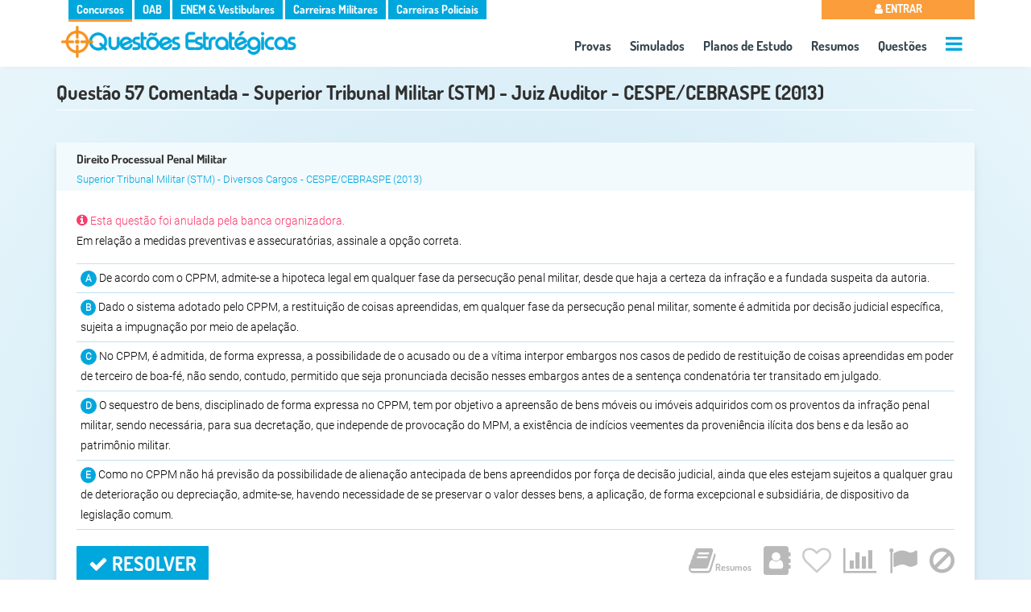

--- FILE ---
content_type: text/html; charset=UTF-8
request_url: https://www.questoesestrategicas.com.br/questoes/ver/QjbbFIU28NweALSLQyR5h_XvmoKj2-mBLaJWubAOI1Q
body_size: 9325
content:
<!DOCTYPE html><html lang="pt-br"><head itemscope itemtype="http://schema.org/WebSite"> <meta charset="utf-8"> <meta name="google-signin-client_id" content="664334009373-cpqv32r55fo66n3vghkl2h2m7bsvgqn4.apps.googleusercontent.com"> <meta name="google-site-verification" content="Bvy9NeGW3-140bVYGMKAfXlBzhu6dL27IcYWNu_x_Sw" /> <meta name="referrer" content="strict-origin-when-cross-origin" /> <meta name="viewport" content="width=device-width,minimum-scale=1"> <meta name="author" content="Questões Estratégicas" /> <meta property="og:locale" content="pt_BR" /> <meta name="twitter:card" content="summary" /> <meta property="og:type" content="article" /> <meta name="apple-mobile-web-app-capable" content="yes"> <meta name="apple-mobile-web-app-status-bar-style" content="#eaf7fb"> <meta name="google-play-app" content="app-id=br.com.questoesestrategicas"> <meta name="application-name" content="Questões Estratégicas"> <meta name="apple-mobile-web-app-title" content="Questões Estratégicas"> <meta name="theme-color" content="#eaf7fb"> <link rel="dns-prefetch" href="https://fonts.gstatic.com"> <link rel="dns-prefetch" href="https://cdnjs.cloudflare.com"> <link rel="dns-prefetch" href="https://www.googletagmanager.com"> <link rel="dns-prefetch" href="https://www.googleapis.com"> <link crossorigin="use-credentials" rel="manifest" href="https://www.questoesestrategicas.com.br/manifest.webmanifest"><meta property="article:tag" content="Superior Tribunal Militar" /><meta property="article:tag" content="STM" /><meta property="article:tag" content="Juiz Auditor" /><meta property="article:tag" content="Centro de Seleção e de Promoção de Eventos Universidade de Brasília" /><meta property="article:tag" content="CESPE/CEBRASPE" /><meta property="article:tag" content="2013" /><meta property="article:tag" content="Direito Processual Penal Militar" /><meta name="keywords" content="Superior Tribunal Militar,STM,Juiz Auditor,Centro de Seleção e de Promoção de Eventos Universidade de Brasília,CESPE/CEBRASPE,2013,Direito Processual Penal Militar"><meta property="article:section" content="Direito Processual Penal Militar" /> <link rel="canonical" href="https://www.questoesestrategicas.com.br/questoes/ver/QjbbFIU28NweALSLQyR5h_XvmoKj2-mBLaJWubAOI1Q"> <link itemprop="url" href="https://www.questoesestrategicas.com.br/questoes/ver/QjbbFIU28NweALSLQyR5h_XvmoKj2-mBLaJWubAOI1Q"> <title itemprop="name">Questão 57 do Concurso Superior Tribunal Militar (STM) - Juiz Auditor - CESPE/CEBRASPE (2013) - Questões Estratégicas</title> <link rel="icon" type="image/png" href="https://www.questoesestrategicas.com.br/v4.3/i/icons/icon.png"> <link rel="apple-touch-icon" href="https://www.questoesestrategicas.com.br/v4.3/i/icons/icon.png"/> <meta name="description" content="Resolva agora a questão 57 de Direito Processual Penal Militar do Concurso Superior Tribunal Militar (STM) - Juiz Auditor - CESPE/CEBRASPE (2013) no Questões Estratégicas" /> <meta property="og:site_name" content="Questões Estratégicas" /> <meta property="og:title" content="Questão 57 do Concurso Superior Tribunal Militar (STM) - Juiz Auditor - CESPE/CEBRASPE (2013) - Questões Estratégicas" /> <meta property="og:image" content="https://www.questoesestrategicas.com.br/v4.3/i/logo.png" /> <meta property="og:url" content="https://www.questoesestrategicas.com.br/questoes/ver/QjbbFIU28NweALSLQyR5h_XvmoKj2-mBLaJWubAOI1Q" /> <meta property="og:description" content="Resolva agora a questão 57 de Direito Processual Penal Militar do Concurso Superior Tribunal Militar (STM) - Juiz Auditor - CESPE/CEBRASPE (2013) no Questões Estratégicas" /> <meta name="twitter:title" content="Questão 57 do Concurso Superior Tribunal Militar (STM) - Juiz Auditor - CESPE/CEBRASPE (2013) - Questões Estratégicas" /> <meta name="twitter:description" content="Resolva agora a questão 57 de Direito Processual Penal Militar do Concurso Superior Tribunal Militar (STM) - Juiz Auditor - CESPE/CEBRASPE (2013) no Questões Estratégicas" /> <meta name="twitter:image" content="https://www.questoesestrategicas.com.br/v4.3/i/logo.png" /> <style>*{box-sizing:border-box}:after,:before{box-sizing:border-box}html,body{font-family:Roboto,sans-serif;font-display:optional;font-size:14px;line-height:1.8;font-weight:300;color:#030300;overflow-x:hidden;background:rgb(165,221,249);background:radial-gradient( circle,rgba(165,221,249,1) 0%,rgba(214,236,247,1) 45%,rgba(234,247,251,1) 100% );-webkit-text-size-adjust:100%;-ms-text-size-adjust:100%;margin:0;padding:0;-webkit-font-smoothing:antialiased;-moz-osx-font-smoothing:grayscale;text-rendering:optimizeLegibility;font-smooth:always}small{font-size:80%}img{border:0}a{color:#337ab7;text-decoration:none}.img-responsive{max-width:100%;height:auto}h1,h2,h3,h4{font-family:Dosis,Roboto,sans-serif;margin:0;font-weight:700;line-height:24px;padding:0}h1{font-size:24px;color:#303030;padding:0 0 5px 0;margin:15px 0}h2{font-size:16px}.page-header{padding-bottom:9px;margin:20px 0 20px;border-bottom:1px solid #fff}.page-header small{float:right;color:#999;font-size:65%}h2 small{font-weight:400;line-height:1;color:#777;font-size:65%}h4{margin-top:10px;margin-bottom:10px;font-size:20px}p{margin:0 0 10px}ul,li{list-style:none;margin:0;padding:0}::-webkit-scrollbar{width:6px;height:6px;cursor:pointer}::-webkit-scrollbar-thumb{background:linear-gradient(150deg,#c3c3c3 2%,#eee 100%);border-radius:0px;cursor:pointer}::-webkit-scrollbar-thumb:hover{background:linear-gradient(150deg,#a2a2a2 2%,#eee 100%)}::-webkit-scrollbar-track{background:#eee;border-radius:0px;box-shadow:inset 0 0 0 0 #f0f}.text-right{text-align:right}.text-muted{color:#777}.text-warning{color:#fa9d3a}.text-danger{color:#f05134}.text-success{color:#90cc01}.card{background:#fff;border-radius:3px;padding:20px;box-shadow:0 10px 20px rgba(0,0,0,0.03),0 4px 6px rgba(0,0,0,0.08);position:relative;-webkit-animation:fadeIn 1s;animation:fadeIn 1s}.card .list-group li{width:100%;padding:10px 12px;margin-bottom:-1px;border-bottom:1px solid #ccc}.card h3{font-size:16px;color:#00a7dd}.card h4,.card h5{font-size:15px;color:#333}.card .footer{color:#999;text-align:center;padding:0;vertical-align:bottom !important;position:absolute;bottom:10px;width:100%}.card .footer li a{color:#999}.card .footer li{display:inline-block;margin-right:15px}.card .footer i{font-size:32px}.card .footer i.active{color:#00a7dd}.col-md-4.card{width:32%;margin-top:10px;margin-right:1%;height:180px}.col-md-6.card{width:48%;margin-top:10px;margin-right:1%;height:180px}@media (max-width: 768px){.col-sm-6.card{width:49%;margin-top:10px}.col-sm-6.card:nth-child(even){margin-right:0;float:right}.col-sm-6.card:nth-child(even):after{clear:both}.col-sm-12.card{width:100%;margin-top:10px}}@media (max-width: 576px){.col-sm-6.card{width:100%;margin-right:0}}.col-md-1,.col-md-10,.col-md-11,.col-md-12,.col-md-2,.col-md-3,.col-md-4,.col-md-5,.col-md-6,.col-md-7,.col-md-8,.col-md-9,.col-sm,.col-sm-1,.col-sm-10,.col-sm-11,.col-sm-12,.col-sm-2,.col-sm-3,.col-sm-4,.col-sm-5,.col-sm-6,.col-sm-7,.col-sm-8,.col-sm-9,.col-xs,.col-xs-1,.col-xs-10,.col-xs-11,.col-xs-12,.col-xs-2,.col-xs-3,.col-xs-4,.col-xs-5,.col-xs-6,.col-xs-7,.col-xs-8,.col-xs-9{position:relative;width:100%;min-height:1px;float:left;padding-right:15px;padding-left:15px}@media (min-width: 576px){.col-sm-1{-webkit-box-flex:0;-webkit-flex:0 0 8.333333%;-ms-flex:0 0 8.333333%;flex:0 0 8.333333%;max-width:8.333333%}.col-sm-2{-webkit-box-flex:0;-webkit-flex:0 0 16.666667%;-ms-flex:0 0 16.666667%;flex:0 0 16.666667%;max-width:16.666667%}.col-sm-3{-webkit-box-flex:0;-webkit-flex:0 0 25%;-ms-flex:0 0 25%;flex:0 0 25%;max-width:25%}.col-sm-4{-webkit-box-flex:0;-webkit-flex:0 0 33.333333%;-ms-flex:0 0 33.333333%;flex:0 0 33.333333%;max-width:33.333333%}.col-sm-5{-webkit-box-flex:0;-webkit-flex:0 0 41.666667%;-ms-flex:0 0 41.666667%;flex:0 0 41.666667%;max-width:41.666667%}.col-sm-6{-webkit-box-flex:0;-webkit-flex:0 0 50%;-ms-flex:0 0 50%;flex:0 0 50%;max-width:50%}.col-sm-7{-webkit-box-flex:0;-webkit-flex:0 0 58.333333%;-ms-flex:0 0 58.333333%;flex:0 0 58.333333%;max-width:58.333333%}.col-sm-8{-webkit-box-flex:0;-webkit-flex:0 0 66.666667%;-ms-flex:0 0 66.666667%;flex:0 0 66.666667%;max-width:66.666667%}.col-sm-9{-webkit-box-flex:0;-webkit-flex:0 0 75%;-ms-flex:0 0 75%;flex:0 0 75%;max-width:75%}.col-sm-10{-webkit-box-flex:0;-webkit-flex:0 0 83.333333%;-ms-flex:0 0 83.333333%;flex:0 0 83.333333%;max-width:83.333333%}.col-sm-11{-webkit-box-flex:0;-webkit-flex:0 0 91.666667%;-ms-flex:0 0 91.666667%;flex:0 0 91.666667%;max-width:91.666667%}.col-sm-12{-webkit-box-flex:0;-webkit-flex:0 0 100%;-ms-flex:0 0 100%;flex:0 0 100%;max-width:100%}}@media (min-width: 768px){.col-md-1{-webkit-box-flex:0;-webkit-flex:0 0 8.333333%;-ms-flex:0 0 8.333333%;flex:0 0 8.333333%;max-width:8.333333%}.col-md-2{-webkit-box-flex:0;-webkit-flex:0 0 16.666667%;-ms-flex:0 0 16.666667%;flex:0 0 16.666667%;max-width:16.666667%}.col-md-3{-webkit-box-flex:0;-webkit-flex:0 0 25%;-ms-flex:0 0 25%;flex:0 0 25%;max-width:25%}.col-md-4{-webkit-box-flex:0;-webkit-flex:0 0 33.333333%;-ms-flex:0 0 33.333333%;flex:0 0 33.333333%;max-width:33.333333%}.col-md-5{-webkit-box-flex:0;-webkit-flex:0 0 41.666667%;-ms-flex:0 0 41.666667%;flex:0 0 41.666667%;max-width:41.666667%}.col-md-6{-webkit-box-flex:0;-webkit-flex:0 0 50%;-ms-flex:0 0 50%;flex:0 0 50%;max-width:50%}.col-md-7{-webkit-box-flex:0;-webkit-flex:0 0 58.333333%;-ms-flex:0 0 58.333333%;flex:0 0 58.333333%;max-width:58.333333%}.col-md-8{-webkit-box-flex:0;-webkit-flex:0 0 66.666667%;-ms-flex:0 0 66.666667%;flex:0 0 66.666667%;max-width:66.666667%}.col-md-9{-webkit-box-flex:0;-webkit-flex:0 0 75%;-ms-flex:0 0 75%;flex:0 0 75%;max-width:75%}.col-md-10{-webkit-box-flex:0;-webkit-flex:0 0 83.333333%;-ms-flex:0 0 83.333333%;flex:0 0 83.333333%;max-width:83.333333%}.col-md-11{-webkit-box-flex:0;-webkit-flex:0 0 91.666667%;-ms-flex:0 0 91.666667%;flex:0 0 91.666667%;max-width:91.666667%}.col-md-12{-webkit-box-flex:0;-webkit-flex:0 0 100%;-ms-flex:0 0 100%;flex:0 0 100%;max-width:100%}}.btn{color:#fff;font-family:Dosis,Roboto,Arial,sans-serif;font-size:16px;font-weight:700;text-transform:uppercase;border-radius:1px;padding:6px 15px;position:relative;border:0;white-space:normal;cursor:pointer}.btn:after{content:"";position:absolute;top:50%;left:50%;width:0;height:0;color:#fff}.btn:before{vertical-align:middle}.btn-sm{font-size:12px;font-family:Roboto,Arial,sans-serif;text-transform:none}.btn-sm i{font-size:14px}.btn-md{font-size:16px;text-transform:none}.btn-md i{font-size:18px}.btn-lg{font-size:18px}.btn-lg i{font-size:24px}.btn-transparent{background:transparent;border:none}.btn-full{width:100% !important}.btn i{display:inline-block}.label,.badge{border-radius:1px;font-weight:700;color:#fff;font-size:12px;padding:0.25em 0.4em}.badge{display:inline-block;font-size:75%;line-height:1;text-align:center;white-space:nowrap;vertical-align:baseline;border-radius:0.25rem;float:right}.label a{color:#fff}.label-primary,.badge-primary,.btn-primary{background:#00a7dd}.label-warning,.badge-warning,.btn-warning{background:#fa9d3a}.label-info,.badge-info,.btn-info{background:#00a7dd}.label-success,.badge-success,.btn-success{background:#90cc01}.label-danger,.badge-danger,.btn-danger{background:#fa3a6c}.label-default,.badge-default,.btn-default{background:#303030}.label-roxo,.badge-roxo,.btn-roxo{background:#a00ff8}.btn-group-vertical .btn{border-radius:0 !important}.container{width:960px;margin-right:auto;margin-left:auto}@media (min-width: 1400px){.container{width:1320px}}@media (min-width: 1200px){.container{width:1140px}}@media screen and (max-width: 991px){.container{width:90vw}}@media screen and (max-width: 576px){.container{width:95vw}}.container:after,.container:before,.form-horizontal .form-group:after,.form-horizontal .form-group:before,.modal-header:after,.panel-body:after,.panel-body:before,.row:after,.row:before{display:table;content:" "}.container:after,.form-horizontal .form-group:after,.panel-body:after,.row:after{clear:both}.pull-right{float:right !important}.pull-left{float:left !important}.hide{display:none !important}.margin-top{margin-top:10px}.margin-top-2x{margin-top:20px}.margin-top-3x{margin-top:30px}.margin-bottom{margin-bottom:10px}.margin-bottom-2x{margin-bottom:20px}.no-padding{padding:0 !important}.padding-top{padding-top:10px}.padding-top-2x{padding-top:20px}.text-center{text-align:center}.hidden{display:none !important}.fvrt{color:#ccc}@media screen and (max-width: 991px){.hide-sm{display:none !important}}@media screen and (max-width: 480px){body{font-size:12px}h1{font-size:16px !important;line-height:14px}h2{font-size:14px}.hide-xs{display:none !important}.btn-resolver{margin-right:auto !important;margin-left:auto !important;display:block}.btn-full{font-size:smaller}.questao .ret{display:block}}.loadAll{display:none}#go-to-top{display:none}.clearfix::before,.clearfix::after{content:" ";display:table}.clearfix::after{clear:both}@-webkit-keyframes fadeIn{from{opacity:0}to{opacity:1}}@keyframes fadeIn{from{opacity:0}to{opacity:1}}header{padding:0 0 5px 0;background-color:#FFF;height:83px;-webkit-animation:fadeIn 1s;animation:fadeIn 1s}header .ul-menu-sites,header .bt-menu-user,header .ul-menu-top{color:#FFF;font-family:Dosis,Roboto,sains-serif;font-size:14px;font-weight:700}header .ul-menu-sites li,header .ul-menu-top li{display:inline-block;padding:0 5px 0 5px}header .ul-menu-sites li{background:#337AB7;padding:0}header .ul-menu-sites li a{padding:0 10px 0 10px}header .ul-menu-sites li a{color:#FFF !important;text-decoration:none}header .dv-logo-container{margin:0 !important;padding:0 !important}header .dv-logo-container img{margin:5px}header .ul-menu-top{background:transparent;font-size:16px;margin:0 !important;text-align:center;float:right}header .ul-menu-top li{padding:10px 10px 0 10px}header .ul-menu-top li:last-child{padding:10px 0 0 10px}header .ul-menu-top li a{color:#34434d}.side-menu-wrapper,.side-menu-overlay{display:none}header,.dv-promo{-webkit-box-shadow:0 6px 4px -6px #e2e3e4;-moz-box-shadow:0 6px 4px -6px #e2e3e4;box-shadow:0 6px 4px -6px #e2e3e4;-webkit-animation:fadeIn 1s;animation:fadeIn 1s}header .ul-menu-sites,header .bt-menu-user,header .ul-menu-top{color:#FFF;font-family:Dosis,Roboto,sains-serif;font-size:14px}header .ul-menu-sites li,header .ul-menu-top li{display:inline-block;padding:0 5px 0 5px;transition:0.5s}header .ul-menu-sites li{background:#00a7dd;cursor:pointer;padding:0}header .dv-menu-user,header .dv-menu-sites{margin-top:-1px;padding:0}header .dv-menu-user{padding:0;margin-top:-2px;position:relative}header .bt-menu-user{border:none;padding:4px 0 3px 0;text-transform:uppercase;background:#00a7dd;line-height:20px;margin-top:-1px;width:100%;cursor:pointer}header .bt-menu-user.deslogado{background:#fa9d3a !important}header .dropdown-menu-top{display:none;width:100% !important}header .ul-menu-top{background:transparent;font-size:16px;margin:0 !important;text-align:center;float:right;font-weight:normal}header .ul-menu-top li{padding:10px 10px 0 10px}header .ul-menu-top li:last-child{padding:10px 0 0 10px}header .ul-menu-top li a{color:#34434d}header .ul-menu-top li.active a{color:#f99d39}header .ul-menu-top .dv-call-menu-aux{height:20px}header .ul-menu-top li #menu-aux-open,header .dv-menu-mobile #menu-open{font-size:24px;color:#00a7dd;margin-top:5px}header #menu-aux,header #menu-mobile{display:block;height:100vh}header .dv-menu-mobile{text-align:right}header .dv-menu-mobile #menu-open{font-size:28px;margin:10px 10px 0}.dv-promo{width:100vw;height:100px;text-align:center;margin:0 auto;vertical-align:top;padding:0}.dv-promo img{max-width:100%;vertical-align:top;margin-top:-8px !important}.dv-promo .img-responsive{margin:0 auto}.dv-menu-mobile{display:none}@media screen and (max-width: 991px){.dv-promo{height:auto}}@media screen and (max-width: 860px){header .ul-menu-top{margin-top:-5px;font-size:14px}header .ul-menu-top li{padding:5px}}@media screen and (max-width: 768px){header .ul-menu-top,header .ul-menu-sites{display:none}header .dv-logo-container{width:90%}header .dv-menu-mobile{display:inline-block}.dv-promo{padding:0 !important;margin:0 !important}header .dv-menu-user{width:100% !important}}@media screen and (max-width: 460px){header .dv-logo-container{width:85%}.dv-menu-mobile .fa-navicon{font-size:24px}header .dv-logo-container img{margin:0}}button,input,optgroup,select,textarea{font-family:Roboto,sains-serif;margin:0}.form-control{display:block;width:100%;padding:.5rem .75rem;background-color:#fff;border:1px solid rgba(0,0,0,.15);border-radius:.25rem;font-size:14px;color:#303030 !important}.select{display:block;width:100% !important;height:32px;padding:6px 12px;vertical-align:middle;background-image:none;border:none !important;border-bottom:1px solid #b8b8b8 !important;box-shadow:none;border-radius:0px;font-family:Roboto,sains-serif;font-weight:300;color:#303030 !important}.questao{border:none;border-radius:3px;margin-bottom:20px;margin-top:20px;box-shadow:0 10px 20px rgba(0,0,0,0.03),0 4px 6px rgba(0,0,0,0.08);background-color:#fff;-webkit-animation:fadeIn 1s;animation:fadeIn 1s}.questao .dv-info-questao{padding:0;padding-top:10px;line-height:10px}.questao .panel-heading{border:none;background:#f3fafd !important;padding:3px 0 3px 25px;border-bottom:1px solid transparent;border-top-left-radius:3px;border-top-right-radius:3px;height:60px}.questao .dv-info-questao h2{font-size:15px;line-height:16px;color:#00a7dd}.questao .dv-info-questao h2,.questao .dv-info-questao h3{text-overflow:ellipsis;white-space:nowrap;overflow:hidden}.questao .dv-info-questao h2 a{color:#333;margin-right:10px}.questao .dv-info-questao h2 span{margin:0;padding:0}.questao .dv-info-questao h2 span a{color:#00a7dd !important;font-size:14px;margin-right:0}.questao .dv-info-questao small{margin:0 10px 0 10px;color:#c0e2f2}.questao .dv-info-questao br{line-height:0px;padding:0px}.questao .dv-info-questao h3{margin:0 !important;padding:0 !important;line-height:14px;font-family:Roboto,sains-serif;font-size:13px !important;font-weight:100 !important}.questao .dv-info-questao h3 a{color:#00a7dd}.questao .dv-compartilha-questao{padding:15px 0 !important;text-align:right}.questao .dv-compartilha-questao a{color:#00a7dd}.questao .dv-compartilha-questao small{font-size:12px;line-height:0;margin:0;padding:0;text-align:center}.questao .dv-compartilha-questao{font-size:28px;display:inline-block;line-height:0 !important;margin-left:20px}.questao .dv-compartilha-questao:first-child{margin-left:0}.questao .btn-clssf-qst{background:transparent;color:#303030}.questao .dv-txt-associado .content,.questao .dv-txt-enunciado,.questao .dv-alternativas ul li{color:#030300;font-weight:normal !important;font-size:14px}.questao .panel-body{padding:25px}.questao img{max-width:100% !important}.questao .btn-mostrar-txt{background:#FFF;color:#00a7dd !important;border:1px solid #c0e2f2;padding:5px}.questao .btn-mostrar-txt i{font-size:20px}.questao .dv-alternativas{margin-top:15px}.questao .dv-alternativas ul li:not(.clearfix){padding:5px 0 5px 5px;border-bottom:1px solid #c0e2f2;cursor:pointer;position:relative}.questao .dv-alternativas ul li:first-child{border-top:1px solid #c0e2f2}.questao .dv-alternativas ul li .txt-alt.rscd{color:#9e9e9e;text-decoration:line-through}.questao .dv-alternativas ul li .btn-rs{color:#CCC;display:none;position:absolute;left:-15px;top:30%;font-size:25px;transform:rotate(270deg)}.questao .dv-alternativas ul li:hover .btn-rs{display:block}.questao .dv-alternativas .sp-altern{background:#00a7dd;font-size:12px;font-weight:700;color:#FFF;border-radius:50%;padding:3px 6px 3px 6px}.questao .dv-alternativas ul li .txt-alt.rscd .sp-altern{background:#9e9e9e}.questao .dv-alternativas ul li.active,.questao .dv-alternativas ul li.active .txt-alt.rscd{background:#00a7dd !important;color:#FFF !important;text-decoration:none !important}.questao .dv-alternativas ul li.active .sp-altern{background:#FFF !important;color:#00a7dd !important}.questao .dv-alternativas img{max-height:70px !important}.questao .dv-alternativas li.crtErrd{border-top:1px solid #c0e2f2;width:48%;float:right}.questao .dv-alternativas li.crtErrd:first-child{margin-right:5px;float:left}.questao .dv-alternativas li.clearfix{border:none}.questao .dv-alternativas li.crtErrd i{color:#00a7dd;font-size:20px;line-height:16px}.questao .dv-alternativas li.crtErrd.active i{color:#FFF}.questao .desatualizada,.questao .anulada{font-size:14px}.questao .desatualizada i,.questao .anulada i{font-size:16px}.questao .desatualizada{color:#fa9d3a}.questao .anulada{color:#fa3a6c}.questao .panel-footer{background:none;border:none;padding:0;border-bottom-right-radius:3px;border-bottom-left-radius:3px;margin-top:20px;height:50px}.questao .dv-btn-resolver{padding:0}.questao .btn-resolver{margin:0;font-size:24px;color:#FFF;background:#00a7dd}.questao .optQ{text-align:right}.questao .optQ,.questao .optQ ul,.questao .optQ ul li,.questao .optQ ul li .btn,.questao .optQ ul li button{padding:0;margin:0;line-height:0;font-size:0}.questao .optQ ul li{display:inline;margin-left:15px}.questao .optQ ul li:first-child{margin-left:0}.questao .optQ ul li .btn{background:transparent;font-size:12px;color:#b9b9b9;vertical-align:top}.questao .optQ ul li .btn .fa{font-size:36px}.questao .optQ ul li .fvrt{font-size:36px}.questao .btn-rsl .fa,.questao .btn-lstr-rsm .fa,.questao .btn-slt-rsl .fa{font-size:36px}.questao .btn-rsl,.questao .btn-lstr-rsm,.questao .btn-slt-rsl,.questao .btn-cdrn{font-size:12px !important;text-transform:none !important;text-align:right}.questao .btn-del-cch,.questao .btn-edit,.questao .btn-rpr-err{font-size:20px !important;margin-left:25px}.h3-questoes-relacionadas{font-size:24px;color:#303030;margin-top:50px}@media screen and (min-width: 768px) and (max-width: 830px){.questao .panel-footer ul li button span{display:none}}@media screen and (max-width: 500px){.questao .panel-footer ul li button span{display:none}.questao .dv-txt-associado .content,.questao .dv-txt-enunciado,.questao .dv-alternativas ul li{font-size:12px}}@media screen and (max-width: 768px){.questao .optQ{border-top:1px solid #efefef;padding-top:10px;text-align:center}.questao .btn-resolver,.questao .btn-mostrar-txt,.questao .ret{width:100%}.questao .panel-heading{height:60px}.questao .dv-info-questao h2{-webkit-box-orient:vertical;max-height:40px}.questao .ret{text-align:center;padding:5px 2px 5px 2px}.questao .dv-btn-resolver{padding:0}.questao .dv-alternativas li.crtErrd,.questao .dv-alternativas li.crtErrd:first-child{width:100%;float:none;margin:0}}.dv-filtro{background:#fff;padding:0 10px 7px 10px;box-shadow:0 10px 20px rgba(0,0,0,0.03),0 4px 6px rgba(0,0,0,0.08);border-radius:3px;float:left;width:100%;-webkit-animation:fadeIn 1s;animation:fadeIn 1s}.dv-filtro small{margin:0;font-size:12px}.dv-filtro br{display:block;margin:0;line-height:3px}.dv-filtro .dv-submit{text-align:right}.dv-filtro .dv-submit .btn{font-size:16px}.btn-toggle-collapse{display:none;float:left}@media screen and (max-width: 768px){.dv-filtro .dv-submit{text-align:center}.dv-filtro .dv-submit .btn{width:100%;margin-top:10px}.btn-toggle-collapse{display:block}.dv-filtro.collapse{height:30px;padding-top:30px;background:transparent;box-shadow:none;overflow:hidden}}.dv-select{-webkit-animation:fadeIn 1s;animation:fadeIn 1s}.select,.btn-assuntos{display:block;width:100% !important;height:32px;padding:6px 12px;font-size:14px;line-height:1.388571429;color:#555 !important;vertical-align:middle;background-image:none;border:none !important;border-bottom:1px solid #b8b8b8 !important;box-shadow:none;border-radius:0px;font-family:Roboto,sains-serif;font-weight:300}.dv-filtro .btn-assuntos{background:#FFF;text-align:left}.dv-filtro .btn-assuntos:hover{background:#ccc;color:#FFF !important}.btn:after{color:#FFF}.fa{display:none}</style> <script async src="https://www.googletagmanager.com/gtag/js?id=G-HL7CDS7LQR"></script> <script> window.dataLayer = window.dataLayer || []; function gtag() { dataLayer.push(arguments); } gtag('js', new Date()); gtag('config', 'G-HL7CDS7LQR'); </script></head><body > <div id="wrap"><header> <div class="row"> <div class="container" id="nav"> <div class="row"> <div class="col-md-10 col-sm-10 hide-xs"> <div class="dv-menu-sites"> <ul class="ul-menu-sites default">  <li class="concursos-publicos active"> <a href="https://www.questoesestrategicas.com.br/concursos-publicos">Concursos</a> </li> <li class="oab "> <a href="https://www.questoesestrategicas.com.br/oab">OAB</a> </li> <li class="vestibulares "> <a href="https://www.questoesestrategicas.com.br/enem">ENEM & Vestibulares</a> </li> <li class="carreiras-militares "> <a href="https://www.questoesestrategicas.com.br/carreiras-militares">Carreiras Militares</a> </li> <li class="carreiras-policiais "> <a href="https://www.questoesestrategicas.com.br/carreiras-policiais">Carreiras Policiais</a> </li>  </ul> </div> </div> <div class="col-md-2 col-sm-2 col-xs-12 dv-menu-user"> <button class="bt-menu-user deslogado"><i class="fa fa-user"></i> Entrar </button> </div> </div>  <div class="row"> <div class="col-md-4 dv-logo-container"> <a href="https://www.questoesestrategicas.com.br/"> <img class="img-responsive lazy" src="https://www.questoesestrategicas.com.br/v4.3/i/logo.png " attr-noturno="https://www.questoesestrategicas.com.br/v4.3/i/logo-branca.png" attr-normal="https://www.questoesestrategicas.com.br/v4.3/i/logo.png" alt="Logo Questões Estratégicas" width="300" height="42"> </a> </div> <div class="col-md-8 col-sm-8 col-xs-12"> <nav class="ul-menu-top default"> <ul> <li><a href="https://www.questoesestrategicas.com.br/provas">Provas</a></li> <li><a href="https://www.questoesestrategicas.com.br/simulados">Simulados</a></li> <li><a href="https://www.questoesestrategicas.com.br/planos-de-estudo">Planos de Estudo</a></li> <li><a href="https://www.questoesestrategicas.com.br/resumos">Resumos</a></li>  <li><a href="https://www.questoesestrategicas.com.br/questoes">Questões</a></li> <li class="dv-call-menu-aux"><a href="#" title="+ Op&ccedil;ões"><i class="fa fa-bars" id="menu-aux-open"></i></a></li> </ul> </nav> </div> <div class="side-menu-wrapper" id="menu-aux"> <a href="#" class="menu-close">&times;</a> <ul> <li> <a href="https://www.questoesestrategicas.com.br/disciplinas"><i class="fa fa-bookmark"></i> Disciplinas</a> </li>  <li> <a href="https://www.questoesestrategicas.com.br/instituicoes"><i class="fa fa-building"></i> Institui&ccedil;ões</a> </li><li> <a href="https://www.questoesestrategicas.com.br/cargos"><i class="fa fa-id-card"></i> Cargos</a> </li> <li> <a href="https://www.questoesestrategicas.com.br/bancas"><i class="fa fa-tasks"></i> Bancas Organizadoras</a> </li> <li class="margin-top-2x"></li> <li> <a href="https://www.questoesestrategicas.com.br/planos#default"><i class="fa fa-rocket"></i> Planos</a> </li> <li> <a href="https://www.questoesestrategicas.com.br/contato"><i class="fa fa-envelope"></i> Contato</a> </li> <li> <a href="https://www.questoesestrategicas.com.br/blog"><i class="fa fa-pencil"></i> Blog</a> </li> <li class="margin-top-2x"></li> <li> <a href="#" id="call-modo-noturno" ><i class="fa fa-moon-o"></i> Modo Noturno </a> <a href="#" id="call-modo-normal" class="hidden"><i class="fa fa-sun-o"></i> Modo Normal </a> </li> </ul> </div> <div class="dv-menu-mobile"> <i class="fa fa-navicon" id="menu-open"></i> </div> <div class="side-menu-overlay"></div> <div class="side-menu-wrapper" id="menu-mobile"> <a href="#" class="menu-close">&times;</a> <ul> <li><a href="https://www.questoesestrategicas.com.br/provas"><i class="fa fa-file"></i> Provas</a></li> <li><a href="https://www.questoesestrategicas.com.br/simulados"><i class="fa fa-list-ul"></i> Simulados</a></li> <li><a href="https://www.questoesestrategicas.com.br/resumos"><i class="fa fa-book"></i> Resumos</a></li> <li><a href="https://www.questoesestrategicas.com.br/questoes"><i class="fa fa-bullseye"></i> Questões</a></li> <li><a href="https://www.questoesestrategicas.com.br/planos-de-estudo"> <i class="fa fa-lightbulb-o"></i> Planos de Estudo</a></li> <li> <a href="https://www.questoesestrategicas.com.br/disciplinas"><i class="fa fa-bookmark"></i> Disciplinas</a> </li> <li> <a href="https://www.questoesestrategicas.com.br/instituicoes"><i class="fa fa-building"></i> Institui&ccedil;ões</a> </li> <li> <a href="https://www.questoesestrategicas.com.br/cargos"><i class="fa fa-id-card"></i> Cargos</a> </li> <li> <a href="https://www.questoesestrategicas.com.br/bancas"><i class="fa fa-tasks"></i> Bancas Organizadoras</a> </li>  <li class="margin-top-2x"></li> <li> <a href="https://www.questoesestrategicas.com.br/planos"><i class="fa fa-rocket"></i> Planos</a> </li> <li> <a href="https://www.questoesestrategicas.com.br/contato"><i class="fa fa-envelope"></i> Contato</a> </li> <li class="margin-top-2x"></li> <li> <a href="#" id="call-modo-noturno-mob" ><i class="fa fa-moon-o"></i> Modo Noturno </a> <a href="#" id="call-modo-normal-mob" class="hidden"><i class="fa fa-sun-o"></i> Modo Normal </a> </li> <li class="margin-top-2x sites">Sites</li> <li class="sites"><a href="https://www.questoesestrategicas.com.br/concursos-publicos">Concursos Públicos</a></li> <li class="sites"><a href="https://www.questoesestrategicas.com.br/oab">OAB</a></li> <li class="sites"><a href="https://www.questoesestrategicas.com.br/enem">ENEM & Vestibulares</a></li> <li class="sites"><a href="https://www.questoesestrategicas.com.br/carreiras-militares">Carreiras Militares</a> </li> <li class="sites"><a href="https://www.questoesestrategicas.com.br/carreiras-policiais">Carreiras Policiais</a> </li> </ul> </div> </div> </div></header><div class="row"> <div class="dv-conteudo-principal"> <article itemscope itemtype="http://schema.org/Article"> <div class="row titQ" data-site="default"> <div class="container"> <h1 class="page-header" itemprop="name">Questão 57 Comentada - Superior Tribunal Militar (STM) - Juiz Auditor - CESPE/CEBRASPE (2013) </h1> </div> </div> <div class="row"> <div class="container"> <div class="panel questao" id="91864e34de084966" u="QjbbFIU28NweALSLQyR5h_XvmoKj2-mBLaJWubAOI1Q"> <div class="panel-heading "> <div class="dv-info-questao"> <h2><a href="https://www.questoesestrategicas.com.br/assuntos/direito-processual-penal-militar" title="Veja todos os assuntos relacionados a Direito Processual Penal Militar">Direito Processual Penal Militar</a></h2><br><h3><a class="tit-prova" href="https://www.questoesestrategicas.com.br/provas/ver/stm-juiz-auditor-substituto-2013-cespe" title="Veja detalhes da prova Superior Tribunal Militar (STM) -  Diversos Cargos - CESPE/CEBRASPE (2013)">Superior Tribunal Militar (STM) -  Diversos Cargos - CESPE/CEBRASPE (2013)</a></h3> </div> </div> <div class="panel-body" itemprop="articleBody"> <div class="anulada"><i class="fa fa-info-circle"></i> Esta questão foi anulada pela banca organizadora.</div> <div class="dv-txt-enunciado"> <p>Em rela&ccedil;&atilde;o a medidas preventivas e assecurat&oacute;rias, assinale a op&ccedil;&atilde;o correta.<br></p> </div> <div class="dv-alternativas"> <div class="row"> <ul> <li id="53ae065e02d076a9ae6f3c11c2f88fb5" class="mltEsc disabled"> <i class="fa fa-pencil btn-rs" title="Riscar Alternativa"></i> <div class="txt-alt"> <span class="sp-altern">A</span> De acordo com o CPPM, admite-se a hipoteca legal em qualquer fase da persecu&ccedil;&atilde;o penal militar, desde que haja a certeza da infra&ccedil;&atilde;o e a fundada suspeita da autoria. </div> </li><li id="02c62d6242871b854195a58c6056dac0" class="mltEsc disabled"> <i class="fa fa-pencil btn-rs" title="Riscar Alternativa"></i> <div class="txt-alt"> <span class="sp-altern">B</span> Dado o sistema adotado pelo CPPM, a restitui&ccedil;&atilde;o de coisas apreendidas, em qualquer fase da persecu&ccedil;&atilde;o penal militar, somente &eacute; admitida por decis&atilde;o judicial espec&iacute;fica, sujeita a impugna&ccedil;&atilde;o por meio de apela&ccedil;&atilde;o. </div> </li><li id="83122305ddb953397639f97d65ed60f7" class="mltEsc disabled"> <i class="fa fa-pencil btn-rs" title="Riscar Alternativa"></i> <div class="txt-alt"> <span class="sp-altern">C</span> No CPPM, &eacute; admitida, de forma expressa, a possibilidade de o acusado ou de a v&iacute;tima interpor embargos nos casos de pedido de restitui&ccedil;&atilde;o de coisas apreendidas em poder de terceiro de boa-f&eacute;, n&atilde;o sendo, contudo, permitido que seja pronunciada decis&atilde;o nesses embargos antes de a senten&ccedil;a condenat&oacute;ria ter transitado em julgado. </div> </li><li id="c21e0472e5d7308afe2e5cfc4c5ac249" class="mltEsc disabled"> <i class="fa fa-pencil btn-rs" title="Riscar Alternativa"></i> <div class="txt-alt"> <span class="sp-altern">D</span> O sequestro de bens, disciplinado de forma expressa no CPPM, tem por objetivo a apreens&atilde;o de bens m&oacute;veis ou im&oacute;veis adquiridos com os proventos da infra&ccedil;&atilde;o penal militar, sendo necess&aacute;ria, para sua decreta&ccedil;&atilde;o, que independe de provoca&ccedil;&atilde;o do MPM, a exist&ecirc;ncia de ind&iacute;cios veementes da proveni&ecirc;ncia il&iacute;cita dos bens e da les&atilde;o ao patrim&ocirc;nio militar. </div> </li><li id="26a7226bb5565a59b1a91fbfca8d8271" class="mltEsc disabled"> <i class="fa fa-pencil btn-rs" title="Riscar Alternativa"></i> <div class="txt-alt"> <span class="sp-altern">E</span> Como no CPPM n&atilde;o h&aacute; previs&atilde;o da possibilidade de aliena&ccedil;&atilde;o antecipada de bens apreendidos por for&ccedil;a de decis&atilde;o judicial, ainda que eles estejam sujeitos a qualquer grau de deteriora&ccedil;&atilde;o ou deprecia&ccedil;&atilde;o, admite-se, havendo necessidade de se preservar o valor desses bens, a aplica&ccedil;&atilde;o, de forma excepcional e subsidi&aacute;ria, de dispositivo da legisla&ccedil;&atilde;o comum. </div> </li> </ul> </div> </div> <div class="panel-footer"> <div class="col-md-4 col-sm-12 col-xs-12 dv-btn-resolver"> <button class="btn btn-resolver disabled"> <i class="fa fa-check"></i> Resolver </button> <div class="ret"></div> </div> <div class="col-md-8 col-sm-12 col-xs-12 optQ">  <ul>  <li> <button class="btn btn-lstr-rsm" title="Resumos"><i class="fa fa-book"></i><span>Resumos</span></button> </li> <li> <button class="btn btn-cdrn" title="Colocar em um Caderno"><i class="fa fa-address-book"></i> </button> </li> <li> <i class="fvrt fa fa-heart-o" data-t="q" title="Curtir"></i> </li> <li> <button class="btn btn-estts" title="Estatísticas"><i class="fa fa-bar-chart-o"></i> </button> </li> <li> <button class="btn btn-rpr-err" title="Reportar Erro"><i class="fa fa-flag"></i></button> </li> <li> <button class="btn btn-ocltr" title="Ocultar Questão"><i class="fa fa-ban"></i></button> </li>  </ul> </div> <div class="conteudoQ"> </div> </div> </div></div> </div> </div>  <div class="row margin-top"> <div class="container"> <div class="card"> <h3>Questões relacionadas ao concurso  do Superior Tribunal Militar (STM) Juiz Auditor</h3> <ul class="list-group"> <li><a href="https://www.questoesestrategicas.com.br/questoes/busca/concurso/stm-juiz-auditor-substituto-2013-cespe" title="Todas as questões da prova Superior Tribunal Militar (STM) - Juiz Auditor - CESPE/CEBRASPE (2013)"> Todas as questões da prova Superior Tribunal Militar (STM) - Juiz Auditor - CESPE/CEBRASPE (2013)</a></li><li><a href="https://www.questoesestrategicas.com.br/questoes/busca/disciplina/direito-processual-penal-militar" title="Questões de Direito Processual Penal Militar"> Questões de Direito Processual Penal Militar</a></li><li><a href="https://www.questoesestrategicas.com.br/questoes/busca/banca/cespe" title="Questões da banca CESPE/CEBRASPE"> Questões da banca CESPE/CEBRASPE</a></li><li><a href="https://www.questoesestrategicas.com.br/questoes/busca/cargo/juiz-auditor-substituto" title="Questões para Juiz Auditor"> Questões para Juiz Auditor</a></li> </ul> </div> </div> </div></article></div><div class="push"></div></div><footer> <div class="container"> <div class="row"> <div class="col-sm-4 col-xs-6"> <ul> <li> <a href="https://www.questoesestrategicas.com.br/questoes"><i class="fa fa-bullseye"></i> Questões</a> </li>  <li> <a href="https://www.questoesestrategicas.com.br/provas"><i class="fa fa-file"></i> Provas</a> </li>  <li> <a href="https://www.questoesestrategicas.com.br/disciplinas"><i class="fa fa-bookmark"></i> Disciplinas</a> </li> <li> <a href="https://www.questoesestrategicas.com.br/instituicoes"><i class="fa fa-building"></i> Institui&ccedil;ões</a> </li> <li> <a href="https://www.questoesestrategicas.com.br/bancas"><i class="fa fa-tasks"></i> Bancas<span class="hide-xs"> Organizadoras</span></a> </li> <li> <a href="https://www.questoesestrategicas.com.br/cargos"><i class="fa fa-id-card"></i> Cargos</a> </li> </ul> </div> <div class="col-sm-4 col-xs-6"> <ul>  <li> <a href="https://www.questoesestrategicas.com.br/usuario/login/usuario"><i class="fa fa-user fa-fw"></i> Cadastro</a> </li> <li> <a href="https://www.questoesestrategicas.com.br/usuario/login/usuario"><i class="fa fa-user fa-fw"></i> Login</a> </li>  <li><a href="https://www.questoesestrategicas.com.br/planos-de-estudo"> <i class="fa fa-lightbulb-o"></i> Planos de Estudo</a></li> <li> <a href="https://www.questoesestrategicas.com.br/simulados"><i class="fa fa-list-ul"></i> Simulados</a> </li>  <li> <a href="https://www.questoesestrategicas.com.br/resumos"><i class="fa fa-book"></i> Resumos</a> </li>  <li> <a href="https://www.questoesestrategicas.com.br/planos"><i class="fa fa-rocket"></i> Planos</a> </li> <li> <a href="https://www.questoesestrategicas.com.br/contato"><i class="fa fa-envelope"></i> Contato</a> </li> </ul> </div> <div class="col-sm-4 col-xs-12"> <div class="social-icon text-center"> <a href="https://www.facebook.com/questoesestrategicas/" target="_blank" rel="noreferrer"><i class="fa fa-facebook" title="Facebook"></i></a> <a href="https://twitter.com/qestrategicas" target="_blank" rel="noreferrer" title="Twitter"><i class="fa fa-twitter"></i></a> <a href="https://www.instagram.com/questoesestrategicas/" target="_blank" rel="noreferrer" title="Instagram"><i class="fa fa-instagram"></i></a> <a href="https://play.google.com/store/apps/details?id=br.com.questoesestrategicas" target="_blank" rel="noreferrer" title="Google Play"><img data-src="https://www.questoesestrategicas.com.br/v4.3/i/logo_google_play.png " alt="Baixe o app no Google Play" width="91" height="30" class="lazy"></a> </div> </div> </div> <div class="row"> <div class="col-xs-12 text-center"> <div class="copyright"> <p>© <span>Questões Estratégicas</span> Todos os direitos reservados <a href="https://www.questoesestrategicas.com.br/outros/termos/privacidade" rel="nofollow">Termos de Uso</a></p> <p></p> </div> </div> </div> </div></footer> <div id="msgs" class="msg"> <div></div> </div> <div class="loadAll"> <div class="content text-muted"> <i class="fa fa-refresh fa-spin fa-3x"></i> <p></p> </div> </div> <div id="modal"> <div class="modal-body"> </div> </div> <div id="fb-root"></div>  <div id="go-to-top" style="display: none;"> <i class="fa fa-chevron-up"></i> </div> <script> ls = "https://www.questoesestrategicas.com.br/"; u = ls + "a"; pk = "APP_USR-8c7b6250-3397-4f94-a8da-cb73a2722d62"; linkHighcharts = "https://cdnjs.cloudflare.com/ajax/libs/highcharts/4.1.5/highcharts.js"; linkMaps = "http://maps.google.com/maps/api/js?key=AIzaSyAr2KxPLxogbLxHigss9Lv5Al7pFQnSrTg&libraries=places&callback=edtCdd"; linkGG = "https://apis.google.com/js/platform.js?onload=callLgnGgl"; linkGGcli = "https://accounts.google.com/gsi/client"; linkMP = "https://sdk.mercadopago.com/js/v2"; linkFB = 'https://www.facebook.com/dialog/feed?app_id=1031472786941659%20&redirect_uri='; linkTT = 'http://twitter.com/share?url='; function lCss(u) { u.forEach(function(v) { var l = document.createElement('link'); l.rel = 'stylesheet'; l.type = 'text/css'; l.href = v; l.media = 'all'; document.getElementsByTagName('head')[0].appendChild(l) }); } function lJs(u) { u.forEach(function(v) { var s = document.createElement('script'); s.src = v; document.getElementsByTagName('head')[0].appendChild(s); }); }  function dCss() { lCss(["https://www.questoesestrategicas.com.br/v4.3/css/1e2d6af33cda5559ff8e54198881ba1e.css","//cdnjs.cloudflare.com/ajax/libs/jquery-confirm/3.3.2/jquery-confirm.min.css","https://www.questoesestrategicas.com.br/v4.3/css/16ee09e6a9ddb4e5ebcc916d78c44f5d.css",]); }; if (window.addEventListener) { window.addEventListener("DOMContentLoaded", dCss, false) } else { window.onload=dCss } function init(){ lJs(["https://www.questoesestrategicas.com.br/v4.3/js/1e2d6af33cda5559ff8e54198881ba1e.js","//cdnjs.cloudflare.com/ajax/libs/jquery-confirm/3.3.2/jquery-confirm.min.js","https://www.questoesestrategicas.com.br/v4.3/js/16ee09e6a9ddb4e5ebcc916d78c44f5d.js",]); }document.addEventListener("readystatechange", event => { if (event.target.readyState === "complete") {v="[base64]";; } }); (function(i, s, o, g, r, a, m) { i['GoogleAnalyticsObject'] = r; i[r] = i[r] || function() { (i[r].q = i[r].q || []).push(arguments) }, i[r].l = 1 * new Date(); a = s.createElement(o), m = s.getElementsByTagName(o)[0]; a.async = 1; a.src = g; m.parentNode.insertBefore(a, m) })(window, document, 'script', '//www.google-analytics.com/analytics.js', 'ga'); ga('create', 'UA-62617422-1', { cookieFlags: 'max-age=7200;secure;samesite=none' }); ga('send', 'pageview'); </script> <script defer src="//ajax.googleapis.com/ajax/libs/jquery/3.5.1/jquery.min.js" onload="init()"></script></body></html>

--- FILE ---
content_type: text/css
request_url: https://www.questoesestrategicas.com.br/v4.3/css/1e2d6af33cda5559ff8e54198881ba1e.css
body_size: 7588
content:
.blocker{position:fixed;top:0;right:0;bottom:0;left:0;width:100%;height:100%;overflow-y:hidden;z-index:9997;box-sizing:border-box;background-color:#000;background-color:rgba(0,0,0,0.6);text-align:center}.blocker:before{content:"";display:inline-block;height:100%;vertical-align:middle;margin-right:-0.05em}.blocker.behind{background-color:transparent}.modal{display:none;vertical-align:middle;position:relative;z-index:9998;box-sizing:border-box;width:90%;max-width:991px;background:#fff;padding:15px 30px;-webkit-border-radius:3px;-moz-border-radius:3px;-o-border-radius:3px;-ms-border-radius:3px;border-radius:3px;-webkit-box-shadow:0 0 5px #303030;-moz-box-shadow:0 0 5px #303030;-o-box-shadow:0 0 5px #303030;-ms-box-shadow:0 0 5px #303030;box-shadow:0 0 5px #303030;text-align:left}.modal .modal-body{padding:0 15px 15px 15px;overflow-y:auto;max-height:calc(95vh - 30px)}.modal a.close-modal{position:absolute;top:10px;right:16px;display:block;color:#303030;font-size:20px;font-family:Roboto,Arial,sans-serif}.modal-spinner{display:none;position:fixed;top:50%;left:50%;transform:translateY(-50%) translateX(-50%);padding:12px 16px;border-radius:5px;background-color:#111;height:20px}.modal-spinner>div{border-radius:100px;background-color:#fff;height:20px;width:2px;margin:0 1px;display:inline-block;-webkit-animation:sk-stretchdelay 1.2s infinite ease-in-out;animation:sk-stretchdelay 1.2s infinite ease-in-out}.modal-spinner .rect2{-webkit-animation-delay:-1.1s;animation-delay:-1.1s}.modal-spinner .rect3{-webkit-animation-delay:-1.0s;animation-delay:-1.0s}.modal-spinner .rect4{-webkit-animation-delay:-0.9s;animation-delay:-0.9s}@-webkit-keyframes sk-stretchdelay{0%,40%,100%{-webkit-transform:scaleY(0.5)}20%{-webkit-transform:scaleY(1.0)}}@keyframes sk-stretchdelay{0%,40%,100%{transform:scaleY(0.5);-webkit-transform:scaleY(0.5)}20%{transform:scaleY(1.0);-webkit-transform:scaleY(1.0)}}.chosen-container{position:relative;display:inline-block;vertical-align:middle;-webkit-user-select:none;-moz-user-select:none;-ms-user-select:none;user-select:none;z-index:1000}.chosen-container *{-webkit-box-sizing:border-box;box-sizing:border-box}.chosen-container .chosen-drop{position:absolute;z-index:1010;width:100%;border:1px solid #aaa;border-top:0;background:#fff;-webkit-box-shadow:0 4px 5px rgba(0,0,0,0.15);box-shadow:0 4px 5px rgba(0,0,0,0.15);clip:rect(0,0,0,0);-webkit-clip-path:inset(100% 100%);clip-path:inset(100% 100%)}.chosen-container.chosen-with-drop .chosen-drop{clip:auto;-webkit-clip-path:none;clip-path:none}.chosen-container a{cursor:pointer}.chosen-container .chosen-single .group-name,.chosen-container .search-choice .group-name{margin-right:4px;overflow:hidden;white-space:nowrap;text-overflow:ellipsis;font-weight:400;color:#999}.chosen-container .chosen-single .group-name:after,.chosen-container .search-choice .group-name:after{content:":";padding-left:2px;vertical-align:top}.chosen-container-single .chosen-single{position:relative;display:block;overflow:hidden;padding:0 0 0 8px;height:25px;border:1px solid #aaa;border-radius:5px;background-color:#fff;background:-webkit-gradient( linear,left top,left bottom,color-stop(20%,#fff),color-stop(50%,#f6f6f6),color-stop(52%,#eee),to(#f4f4f4) );background:linear-gradient(#fff 20%,#f6f6f6 50%,#eee 52%,#f4f4f4 100%);background-clip:padding-box;-webkit-box-shadow:0 0 3px #fff inset,0 1px 1px rgba(0,0,0,0.1);box-shadow:0 0 3px #fff inset,0 1px 1px rgba(0,0,0,0.1);color:#444;text-decoration:none;white-space:nowrap;line-height:24px}.chosen-container-single .chosen-default{color:#999}.chosen-container-single .chosen-single span{display:block;overflow:hidden;margin-right:26px;text-overflow:ellipsis;white-space:nowrap}.chosen-container-single .chosen-single-with-deselect span{margin-right:38px}.chosen-container-single .chosen-single abbr{position:absolute;top:6px;right:26px;display:block;width:12px;height:12px;font-size:1px}.chosen-container-single .chosen-single abbr:hover{background-position:-42px -10px}.chosen-container-single.chosen-disabled .chosen-single abbr:hover{background-position:-42px -10px}.chosen-container-single .chosen-single div{position:absolute;top:0;right:0;display:block;width:18px;height:100%}.chosen-container-single .chosen-single div b{display:block;width:100%;height:100%}.chosen-container-single .chosen-search{position:relative;z-index:1010;margin:0;padding:3px 4px;white-space:nowrap}.chosen-container-single .chosen-search input[type="text"]{margin:1px 0;padding:4px 20px 4px 5px;width:100%;height:auto;outline:0;border:1px solid #aaa;font-size:1em;font-family:sans-serif;line-height:normal;border-radius:0}.chosen-container-single .chosen-drop{margin-top:-1px;border-radius:0 0 4px 4px;background-clip:padding-box}.chosen-container-single.chosen-container-single-nosearch .chosen-search{position:absolute;clip:rect(0,0,0,0);-webkit-clip-path:inset(100% 100%);clip-path:inset(100% 100%)}.chosen-container .chosen-results{color:#444;position:relative;overflow-x:hidden;overflow-y:auto;margin:0 4px 4px 0;padding:0 0 0 4px;max-height:240px;-webkit-overflow-scrolling:touch}.chosen-container .chosen-results li{display:none;margin:0;padding:5px 6px;list-style:none;line-height:15px;word-wrap:break-word;-webkit-touch-callout:none}.chosen-container .chosen-results li.active-result{display:list-item;cursor:pointer}.chosen-container .chosen-results li.disabled-result{display:list-item;color:#ccc;cursor:default}.chosen-container .chosen-results li.highlighted{background-color:#3875d7;background-image:-webkit-gradient( linear,left top,left bottom,color-stop(20%,#3875d7),color-stop(90%,#2a62bc) );background-image:linear-gradient(#3875d7 20%,#2a62bc 90%);color:#fff}.chosen-container .chosen-results li.no-results{color:#777;display:list-item;background:#f4f4f4}.chosen-container .chosen-results li.group-result{display:list-item;font-weight:700;cursor:default}.chosen-container .chosen-results li.group-option{padding-left:15px}.chosen-container .chosen-results li em{font-style:normal;text-decoration:underline}.chosen-container-multi .chosen-choices{position:relative;overflow:hidden;margin:0;padding:0 5px;width:100%;height:auto;border:1px solid #aaa;background-color:#fff;background-image:-webkit-gradient( linear,left top,left bottom,color-stop(1%,#eee),color-stop(15%,#fff) );background-image:linear-gradient(#eee 1%,#fff 15%);cursor:text}.chosen-container-multi .chosen-choices li{float:left;list-style:none}.chosen-container-multi .chosen-choices li.search-field{margin:0;padding:0;white-space:nowrap}.chosen-container-multi .chosen-choices li.search-field input[type="text"]{margin:1px 0;padding:0;height:25px;outline:0;border:0 !important;background:0 0 !important;-webkit-box-shadow:none;box-shadow:none;color:#999;font-size:100%;font-family:sans-serif;line-height:normal;border-radius:0;width:25px}.chosen-container-multi .chosen-choices li.search-choice{position:relative;margin:3px 5px 3px 0;padding:3px 20px 3px 5px;border:1px solid #aaa;max-width:100%;border-radius:3px;background-color:#eee;background-image:-webkit-gradient( linear,left top,left bottom,color-stop(20%,#f4f4f4),color-stop(50%,#f0f0f0),color-stop(52%,#e8e8e8),to(#eee) );background-image:linear-gradient( #f4f4f4 20%,#f0f0f0 50%,#e8e8e8 52%,#eee 100% );background-size:100% 19px;background-repeat:repeat-x;background-clip:padding-box;-webkit-box-shadow:0 0 2px #fff inset,0 1px 0 rgba(0,0,0,0.05);box-shadow:0 0 2px #fff inset,0 1px 0 rgba(0,0,0,0.05);color:#333;line-height:13px;cursor:default}.chosen-container-multi .chosen-choices li.search-choice span{word-wrap:break-word}.chosen-container-multi .chosen-choices li.search-choice .search-choice-close{position:absolute;top:4px;right:3px;display:block;width:12px;height:12px;font-size:1px}.chosen-container-multi .chosen-choices li.search-choice .search-choice-close:hover{background-position:-42px -10px}.chosen-container-multi .chosen-choices li.search-choice-disabled{padding-right:5px;border:1px solid #ccc;background-color:#e4e4e4;background-image:-webkit-gradient( linear,left top,left bottom,color-stop(20%,#f4f4f4),color-stop(50%,#f0f0f0),color-stop(52%,#e8e8e8),to(#eee) );background-image:linear-gradient( #f4f4f4 20%,#f0f0f0 50%,#e8e8e8 52%,#eee 100% );color:#666}.chosen-container-multi .chosen-choices li.search-choice-focus{background:#d4d4d4}.chosen-container-multi .chosen-choices li.search-choice-focus .search-choice-close{background-position:-42px -10px}.chosen-container-multi .chosen-results{margin:0;padding:0}.chosen-container-multi .chosen-drop .result-selected{display:list-item;color:#ccc;cursor:default}.chosen-container-active .chosen-single{border:1px solid #5897fb;-webkit-box-shadow:0 0 5px rgba(0,0,0,0.3);box-shadow:0 0 5px rgba(0,0,0,0.3)}.chosen-container-active.chosen-with-drop .chosen-single{border:1px solid #aaa;border-bottom-right-radius:0;border-bottom-left-radius:0;background-image:-webkit-gradient( linear,left top,left bottom,color-stop(20%,#eee),color-stop(80%,#fff) );background-image:linear-gradient(#eee 20%,#fff 80%);-webkit-box-shadow:0 1px 0 #fff inset;box-shadow:0 1px 0 #fff inset}.chosen-container-active.chosen-with-drop .chosen-single div{border-left:none;background:0 0}.chosen-container-active.chosen-with-drop .chosen-single div b{background-position:-18px 2px}.chosen-container-active .chosen-choices{border:1px solid #5897fb;-webkit-box-shadow:0 0 5px rgba(0,0,0,0.3);box-shadow:0 0 5px rgba(0,0,0,0.3)}.chosen-container-active .chosen-choices li.search-field input[type="text"]{color:#222 !important}.chosen-disabled{opacity:0.5 !important;cursor:default}.chosen-disabled .chosen-single{cursor:default}.chosen-disabled .chosen-choices .search-choice .search-choice-close{cursor:default}.chosen-rtl{text-align:right}.chosen-rtl .chosen-single{overflow:visible;padding:0 8px 0 0}.chosen-rtl .chosen-single span{margin-right:0;margin-left:26px;direction:rtl}.chosen-rtl .chosen-single-with-deselect span{margin-left:38px}.chosen-rtl .chosen-single div{right:auto;left:3px}.chosen-rtl .chosen-single abbr{right:auto;left:26px}.chosen-rtl .chosen-choices li{float:right}.chosen-rtl .chosen-choices li.search-field input[type="text"]{direction:rtl}.chosen-rtl .chosen-choices li.search-choice{margin:3px 5px 3px 0;padding:3px 5px 3px 19px}.chosen-rtl .chosen-choices li.search-choice .search-choice-close{right:auto;left:4px}.chosen-rtl.chosen-container-single .chosen-results{margin:0 0 4px 4px;padding:0 4px 0 0}.chosen-rtl .chosen-results li.group-option{padding-right:15px;padding-left:0}.chosen-rtl.chosen-container-active.chosen-with-drop .chosen-single div{border-right:none}.chosen-rtl .chosen-search input[type="text"]{padding:4px 5px 4px 20px;direction:rtl}.chosen-rtl.chosen-container-single .chosen-single div b{background-position:6px 2px}.chosen-rtl.chosen-container-single.chosen-with-drop .chosen-single div b{background-position:-12px 2px}@media only screen and (-webkit-min-device-pixel-ratio: 1.5),only screen and (min-resolution: 144dpi),only screen and (min-resolution: 1.5dppx){.chosen-container .chosen-results-scroll-down span,.chosen-container .chosen-results-scroll-up span,.chosen-container-multi .chosen-choices .search-choice .search-choice-close,.chosen-container-single .chosen-search input[type="text"],.chosen-container-single .chosen-single abbr,.chosen-container-single .chosen-single div b,.chosen-rtl .chosen-search input[type="text"]{background-size:52px 37px !important;background-repeat:no-repeat !important}}.chosen-container *{transition:none !important}.chosen-container.chosen-container-single .chosen-single,.select{display:block;width:100% !important;height:32px;padding:6px 12px;line-height:1.388571429;color:#555;vertical-align:middle;background-image:none;border:none !important;border-bottom:1px solid #b8b8b8 !important;box-shadow:none;border-radius:0px;cursor:pointer;font-family:Roboto,Arial,sans-serif;font-weight:300;background:#FFF}.chosen-container.chosen-container-single .chosen-single.has-error,.select.has-error{border-bottom:1px solid #fa3a6c;color:#fa3a6c}.chosen-container.chosen-container-single .chosen-single div{top:4px;color:#000}.chosen-container.chosen-container-single.chosen-container-active .chosen-single,.chosen-container.chosen-container-single .chosen-search input[type=text]:focus{}.chosen-container.chosen-container-single.chosen-disabled .chosen-single{background-color:#EEE;color:black}.chosen-container .chosen-drop{background-color:#FFF;box-shadow:0 6px 12px rgba(0,0,0,0.175);background-clip:padding-box;margin:2px 0 5px 0;border:none;border-radius:0px;z-index:10000}.chosen-container .chosen-search{padding:1px 4px 3px 4px}.chosen-container .chosen-search input[type=text]{display:block;width:100%;height:30px;padding:6px 12px;color:#555;vertical-align:middle;background-color:#FFF;border:none;border-radius:0px;box-shadow:none;-webkit-transition:border-color ease-in-out 0.15s,box-shadow ease-in-out 0.15s;transition:border-color ease-in-out 0.15s,box-shadow ease-in-out 0.15s;background-image:none;margin:0px;font-family:Roboto,Arial,sans-serif;font-weight:300}.chosen-container .chosen-results{margin:1px 0 0 0;padding:0px;list-style:none;background-color:#fff}.chosen-container .chosen-results li{display:block;padding:5px 20px;clear:both;font-weight:normal;line-height:1.388571429;color:#333;background-image:none}.chosen-container .chosen-results li.active-result{display:block;padding:5px 20px;clear:both;font-weight:normal;line-height:1.388571429;color:#333;background-image:none}.chosen-container .chosen-results li:hover,.chosen-container .chosen-results li.active-result:hover,.chosen-container .chosen-results li.highlighted{color:#FFF;text-decoration:none;background-color:#428BCA;background-image:none}.chosen-container.chosen-container-multi .chosen-results li.result-selected{display:list-item;color:#ccc;cursor:default;background-color:white}.chosen-container.chosen-container-multi .chosen-choices{display:block;width:100%;min-height:32px;line-height:1;color:#555;vertical-align:middle;background-color:#FFF;border:0px;border-bottom:1px solid #DDD;border-radius:0px;box-shadow:none;-webkit-transition:border-color ease-in-out 0.15s,box-shadow ease-in-out 0.15s;transition:border-color ease-in-out 0.15s,box-shadow ease-in-out 0.15s;background-image:none}.chosen-container.chosen-container-multi .chosen-choices li.search-field input[type="text"]{padding:5px 0}.chosen-container.chosen-container-multi .chosen-choices li.search-choice{background-image:none;padding:2px 24px 0px 5px;margin:2px 0 0 0;font-weight:normal;line-height:1.388571429;text-align:center;vertical-align:middle;cursor:pointer;border:none;border-radius:0px;color:#333;background-color:inherit;box-shadow:none}.chosen-container.chosen-container-multi .chosen-choices li.search-choice .search-choice-close{top:6px;right:8px}.chosen-container.chosen-container-multi.chosen-disabled .chosen-choices{background-color:#EEE;color:black}.chosen-container.chosen-container-multi.chosen-disabled .chosen-choices li.search-choice{padding-right:5px;background-color:#EEE}.chosen-container.chosen-container-multi.chosen-disabled .chosen-choices li.search-choice .search-choice-close{display:none}header.fixed{margin:0 auto;position:fixed;z-index:1000;left:50%;transform:translateX(-50%);width:100vw;overflow:visible;-webkit-animation:fadeIn 1s;animation:fadeIn 1s;box-shadow:0 10px 20px rgba(0,0,0,0.03),0 4px 6px rgba(0,0,0,0.08)}header .ul-menu-top li.active{border-bottom:3px solid #f99d39}header .ul-menu-top li.active a{color:#f99d39}header .ul-menu-top.oab li.active{border-bottom:3px solid #90cc01}header .ul-menu-top.oab li.active a{color:#90cc01}header .ul-menu-top.carreiras-militares li.active{border-bottom:3px solid #377c09}header .ul-menu-top.carreiras-militares li.active a{color:#377c09}header .ul-menu-top.carreiras-policiais li.active{border-bottom:3px solid #166183}header .ul-menu-top.carreiras-policiais li.active a{color:#166183}header .ul-menu-sites li.active,header .ul-menu-sites li:hover{border-bottom:3px solid #fa9d3a}header .ul-menu-sites.oab li.active,header .ul-menu-sites.oab li.active:hover{border-bottom:3px solid #90cc01}header .ul-menu-sites.enem li.active,header .ul-menu-sites.enem li.active:hover{border-bottom:3px solid #8a00ff}header .ul-menu-sites.vestibulares li.active,header .ul-menu-sites.vestibulares li.active:hover{border-bottom:3px solid #8a00ff}header .ul-menu-sites.carreiras-militares li.active,header .ul-menu-sites.carreiras-militares li.active:hover{border-bottom:3px solid #377c09}header .ul-menu-sites.carreiras-policiais li.active,header .ul-menu-sites.carreiras-policiais li.active:hover{border-bottom:3px solid #166183}header .ul-menu-sites li a{padding:0 10px 0 10px}header .ul-menu-sites li a,header .ul-menu-sites li a:hover{color:#FFF !important;text-decoration:none}header .bt-menu-user:hover{background:#91d7fa}header .bt-menu-user.deslogado:hover{background:#006DCC !important}header .dropdown-menu-top a:hover{background:#24c3f7;color:#FFF}header .dropdown-menu-top .title.premium:hover{background:#81b505}header .dropdown-menu-top .title.premium.renova:hover{background:#d52351}header .ul-menu-top li a:hover{color:#00a7dd;text-decoration:none}header .ul-menu-top li.active{border-bottom:3px solid #f99d39}#menu-aux-open:hover{color:#006DCC !important}.side-menu-wrapper{display:block;overflow:hidden;background:#00a7dd;padding:20px 0 0 10px;position:fixed;top:0;right:-260px;height:100%;z-index:200000000;width:250px;font-size:16px;font-family:Dosis,Roboto,Arial,sains-serif;transition:0.5s}.side-menu-wrapper>ul{list-style:none;padding:0;margin:0;overflow-y:auto;width:300px;height:95%}.side-menu-wrapper>ul>li:hover{background:#a5ddf9}.side-menu-wrapper>ul>li>a,.side-menu-wrapper>ul>li>button{display:block;border-bottom:1px solid #a5ddf9;padding:6px 4px 6px 4px;color:#FFF;text-decoration:none}.side-menu-wrapper>ul>li>button{background:none}.side-menu-wrapper>ul>li.sites{color:#FFF}.side-menu-wrapper>a.menu-close{padding:8px 0 4px 23px;color:#FFF;display:block;margin:-30px 0 -10px -20px;font-size:35px;text-decoration:none}.side-menu-overlay{display:block;height:100%;width:0;position:fixed;z-index:1;top:0;left:0;background-color:rgba(255,255,255,.7);overflow-y:auto;overflow-x:hidden;text-align:center;opacity:0;transition:opacity 0.5s}header .bt-menu-user:hover{background:#91d7fa}header .bt-menu-user.deslogado:hover{background:#00a7dd !important}header .bt-menu-user .active{border:none;box-shadow:none}header .dropdown-menu-top{position:absolute;right:0;border-radius:0;border:0;background:#00a7dd;padding:0;width:150px;z-index:1000}header .dropdown-menu-top li{border-bottom:1px solid #91d7fa;padding:4px 0 4px 15px;font-size:14px}header .dropdown-menu-top a{color:#FFF}header .dropdown-menu-top .title,header .dropdown-menu-top li:last-child{border-bottom:1px solid transparent}header .dropdown-menu-top li:hover{background:#24c3f7}header .dropdown-menu-top .title{font-family:Dosis,Roboto,Arial,sains-serif;font-weight:700;font-size:16px;color:#FFF;background:#0599c9;text-align:center;border:none}header .dropdown-menu-top .title.premium{background:#90cc01}header .dropdown-menu-top .title.premium a{padding:5px 0 5px 0 !important}header .dropdown-menu-top .title.premium a:hover{background:#81b505}header .dropdown-menu-top .title.premium i{font-size:24px}header .dropdown-menu-top .title.premium.renova{background:#fa3a6c}header .dropdown-menu-top .title.premium.renova a:hover{background:#d52351}@media screen and (max-width: 991px){header .dropdown-menu-top{width:100%;left:0;top:0}.dv-promo img{height:auto;width:100%}header .dropdown-menu-top{margin-top:30px;width:100%}}::-moz-selection{background:#00a7dd;color:#FFF}::selection{background:#00a7dd;color:#FFF}.btn:after{content:"";position:absolute;top:50%;left:50%;width:0px;height:0px;-webkit-transition:all .4s ease;-moz-transition:all .4s ease;-ms-transition:all .4s ease;-o-transition:all .4s ease;transition:all .4s ease}.btn:hover:after{left:0px;top:0px;width:100%;height:100%;z-index:-1;background:#333333}.btn:hover,.btn.active,.btn:active:focus,.btn:focus{color:#FFF;z-index:1;outline:none !important}.btn-default.active{color:#798289}.fvrt{cursor:pointer;color:#CCC}.fvrt.fa-heart{color:#00a7dd}.fvrt.fa-heart-o:hover{color:#00a7dd}.fvrt:hover{opacity:0.8}.btn-success:hover,.btn-success:hover:after{background-color:#00AF64}.btn-primary:hover,.btn-primary:hover:after{background-color:#00a7dd}#msgs{position:fixed;top:20%;left:0;z-index:1000000;display:none;max-width:50%;color:#FFF;font-size:16px;padding:7px;text-align:left}.msg.erro{background:#e92659}.msg.ok{background:#90cc01}.msg.warning{background:#ffc600}.dv-pag-container{margin:0 auto;max-width:100vw !important}.pagination{padding-left:0;list-style:none;margin:30px auto 30px auto;font-size:16px;text-align:center}.pagination li{display:inline-block}.pagination li>a{padding:10px;background:#FFF;color:#303030;margin-right:2px}.pagination li:first-child>a,.pagination li:last-child>a,.pagination>li.next>a,.pagination>li.previous>a,.pagination>li.active>a{border-radius:0}.pagination>li.active>a{background:#00a7dd;color:#FFF}.pagination>li.disabled>a{border-color:#FFF}.pagination>li>a:hover{background:#00a7dd;color:#FFF}.modal h3{font-size:18px;text-align:center}.modal h4{font-size:16px;line-height:18px}.card:hover{box-shadow:0 10px 20px rgba(0,0,0,0.06),0 4px 6px rgba(0,0,0,0.10)}.card .footer li a:hover{color:#00a7dd}.card .list-group li:hover{}.card .list-group li a:hover{text-decoration:underline}.loadAll{display:none;position:fixed;z-index:10000000;top:0;left:0;height:100%;width:100%;background:rgba(255,255,255,.8);table-layout:fixed}body.loading{overflow:hidden}body.loading .loadAll{display:table}.loadAll .content{display:table-cell;vertical-align:middle;text-align:center;font-family:Dosis,Roboto,Arial,sans-serif !important;font-size:24px;font-weight:700}.loadAll .content p{}.loadAll .content i{color:#fa9d3a;font-size:48px}.dv-compartilha-pagina{color:#00a7dd;padding:0;text-align:center;position:absolute;left:10px;top:-20px}.dv-compartilha-pagina small{font-size:10px;line-height:0;margin:0;padding:0}.ul-compartilha-pagina{padding:0 !important;margin:0;font-size:0}.ul-compartilha-pagina li{font-size:20px;display:inline-block;line-height:0;margin-left:20px}.ul-compartilha-pagina li:first-child{margin-left:0}.parallax{background-attachment:fixed;background-position:center;background-repeat:no-repeat;background-size:cover}.dv-sem-resultados,.dv-nao-encontrado{height:400px;background-image:url("../i/bg-sem-resultados.png");background-repeat:no-repeat;background-size:cover;color:#00a7dd !important;padding:30px}.dv-sem-resultados h3,.dv-nao-encontrado h3{color:#00a7dd !important}.dv-nao-encontrado{background-image:url("../i/bg-nao-encontrado.png")}.dv-sem-resultados .msg,.dv-nao-encontrado .msg{margin:0;width:40%}.show{display:block !important}.show-xs{display:none !important}.cursor-pointer{cursor:pointer}body.no-scroll::-webkit-scrollbar{display:none}.ads{clear:both;margin-top:10px;margin-bottom:10px}.ads-horizontal{padding-top:20px}.ads-horizontal-fixed{position:fixed;top:0;right:20px}#go-to-top{z-index:100000000000000 !important;text-decoration:none;position:fixed;bottom:5px;right:5px;text-align:center;width:40px;height:40px;transition:.3s;-webkit-transition:.3s;-moz-transition:.3s;-o-transition:.3s;-ms-transition:.3s;cursor:pointer;border-radius:20px;padding-top:5px;background:#00a7dd;color:#fff}#go-to-top:hover{background:#91d7fa}#testes{position:fixed;top:0;left:0;width:40%;height:auto;background:#FFF;z-index:10000000000;display:none}@media screen and (max-width: 768px){.ads-horizontal{display:none}.show-sm{display:inline !important}.hide-sm{display:none !important}}@media screen and (max-width: 480px){.show-xs{display:inline !important}.hide-xs{display:none !important}}.group{position:relative;margin-bottom:15px;margin-top:10px}iframe input,input{font-size:15px;padding:10px 10px 8px 5px;display:block;width:100%;border:none;border-bottom:1px solid #b8b8b8;outline:none}input.has-error{color:#fa3a6c !important;border-bottom-color:#fa3a6c !important}input:focus,select:focus{outline-style:none;box-shadow:none}.group label{color:#999;font-family:Roboto,Arial,sains-serif;font-size:14px;font-weight:normal;position:absolute;pointer-events:none;left:5px;top:10px;transition:0.3s all}.group label.has-error{color:#fa3a6c !important}.group input:focus{color:#00a7dd}.group input:focus ~ label,.group input.used ~ label{top:-13px;font-size:13px;color:#00a7dd}.group input.used,.group input.used ~ label{color:#00a7dd;border-bottom-color:#00a7dd}.form-group label{color:#999;font-family:Roboto,Arial,sains-serif;font-size:16px;font-weight:normal}.bar{position:relative;display:block;width:100%}.bar:before,.bar:after{content:'';height:1px;width:0;bottom:0px;position:absolute;background:#00a7dd}.bar:before{left:50%}.bar:after{right:50%}input:focus ~ .bar:before,input:focus ~ .bar:after{width:50%}input:focus ~ .highlight{-webkit-animation:inputHighlighter 0.3s ease;-moz-animation:inputHighlighter 0.3s ease;animation:inputHighlighter 0.3s ease}@-webkit-keyframes inputHighlighter{from{background:#efefef}to{width:0;background:transparent}}@-moz-keyframes inputHighlighter{from{background:#efefef}to{width:0;background:transparent}}@keyframes inputHighlighter{from{background:#efefef}to{width:0;background:transparent}}textarea{display:block;width:100%;border:0;padding:10px 5px;background:white no-repeat;background-image:linear-gradient(to bottom,#00a7dd,#00a7dd),linear-gradient(to bottom,silver,silver);background-size:0 2px,100% 1px;background-position:50% 100%,50% 100%;transition:background-size 0.3s cubic-bezier(0.64,0.09,0.08,1)}textarea:focus{background-size:100% 2px,100% 1px;outline:none}textarea.has-error{color:#fa3a6c !important;border-bottom-color:#fa3a6c !important}.form-control{-webkit-transition:border-color ease-in-out .15s,-webkit-box-shadow ease-in-out .15s;transition:border-color ease-in-out .15s,-webkit-box-shadow ease-in-out .15s;-o-transition:border-color ease-in-out .15s,box-shadow ease-in-out .15s;transition:border-color ease-in-out .15s,box-shadow ease-in-out .15s;transition:border-color ease-in-out .15s,box-shadow ease-in-out .15s,-webkit-box-shadow ease-in-out .15s}.form-control::-ms-expand{background-color:transparent;border:0}.form-control:focus{color:#464a4c;background-color:#fff;border-color:#5cb3fd;outline:0}.form-control::-webkit-input-placeholder{color:#636c72;opacity:1}.form-control::-moz-placeholder{color:#636c72;opacity:1}.form-control:-ms-input-placeholder{color:#636c72;opacity:1}.form-control::placeholder{color:#636c72;opacity:1}.form-control:disabled,.form-control[readonly]{background-color:#eceeef;opacity:1}.form-control:disabled{cursor:not-allowed}select.form-control:not([size]):not([multiple]){height:calc(2.25rem + 2px)}select.form-control:focus::-ms-value{color:#464a4c;background-color:#fff}select.form-control:not([size]):not([multiple]){height:calc(2.25rem + 2px)}select.form-control:focus::-ms-value{color:#464a4c;background-color:#fff}textarea{resize:none}.btn-entrar{background:#fa9d3a}.btn-cadastrar{background:#00a7dd}.btn-enviar-senha{background:#90cc01}.dv-btns-social{width:50%;float:left;padding:10px;margin-top:50px}.btn-facebook,.btn-google{padding:4px;font-size:14px;margin-top:5px;width:100%}.btn-facebook{background:#3a5795}.btn-google{background:#dd4b39}#modal .btn-facebook,#modal .btn-google{padding:2px;letter-spacing:0}@media (max-width: 460px){.dv-btns-social{width:100%}}.alert-form{background:#ffc600;color:#FFF;padding:4px;position:absolute;font-size:14px;max-width:100%}.alert-form.ok{background:#90cc01}footer{margin-bottom:0 !important;padding-bottom:0;background:#166183;color:#FFF;border-top:6px solid #91d7fa;padding-top:20px}footer>.container{padding-bottom:0}footer h5{font-size:16px;font-family:Dosis,Roboto,sans-serif;margin-bottom:0;text-transform:none}footer ul li{padding:5px;margin:0}footer ul li a{color:#FFF}footer ul li a:hover,.copyright a:hover{color:#91d7fa;text-decoration:none;background:none}footer .num{color:#FFF}.copyright{font-size:14px;position:relative;color:#FFF}.copyright a{color:#FFF}.copyright span{display:inline-block;margin-right:5px}.copyright p{margin:20px 0}.copyright:after{content:" ";position:absolute;bottom:45px;left:50%;height:2px;width:50px;margin-left:-25px;background:#fff}.social-icon{margin-bottom:10px}.social-icon a{margin:0 8px 8px 8px;display:inline-block}.social-icon .fa{font-size:24px;padding:6px 8px 8px 6px;color:#00a7dd;width:40px;height:40px;border-radius:50%;background:#fff;line-height:1;border:3px solid #91d7fa}.social-icon a:active .fa,.social-icon a.active .fa,.social-icon a:hover .fa{border:3px solid #fff}.cookieConsentContainer{z-index:999;width:200px;min-height:20px;box-sizing:border-box;padding:15px;background:#00a7dd;text-align:center;overflow:hidden;position:fixed;bottom:20px;right:20px;font-family:Roboto,Arial,sains-serif;font-size:14px;color:#fff;-webkit-box-shadow:0 6px 4px -6px #e2e3e4;-moz-box-shadow:0 6px 4px -6px #e2e3e4;box-shadow:0 6px 4px -6px #e2e3e4}.cookieConsentContainer a{color:#fff;text-decoration:underline}.cookieConsentContainer .cookieDesc p{margin:0;padding:0;color:#fff;line-height:20px;display:block;margin-top:10px}@media (max-width: 768px){.cookieConsentContainer{bottom:0 !important;left:0 !important;width:100% !important}}body.noturno,body.noturno header{background:#333;color:#a8a8a8}body.noturno header .ul-menu-top li a{color:#efefef}body.noturno h1,body.noturno h2,body.noturno h3,body.noturno h4,body.noturno h5,body.noturno h6,#modal h3{color:#a8a8a8}body.noturno .conteudo{background:#474747;box-shadow:0 10px 15px rgba(0,0,0,0.1),0 6px 6px rgba(0,0,0,0.13)}body.noturno header .dv-nav a{color:#ddd}body.noturno header .dv-nav a:hover{color:#00a7dd}body.noturno header,body.noturno .dv-promo{}body.noturno #modal .modal-content{background:#7a7a7a}body.noturno #modal .close{color:#fff !important;opacity:1 !important}body.noturno header .ul-menu-sites li{background:#a8a8a8}body.noturno .side-menu-wrapper,body.noturno .dropdown-menu-top{background:#7a7a7a}body.noturno .side-menu-wrapper>ul>li,body.noturno .dropdown-menu-top>ul>li{border-color:#a8a8a8}body.noturno .side-menu-wrapper>ul>li>a,body.noturno .dropdown-menu-top>ul>li>a{color:#fff !important}body.noturno .side-menu-wrapper>ul>li:hover,body.noturno .dropdown-menu-top>ul>li:hover{background:#333}body.noturno .card{background:#474747}body.noturno .panel.panel-default,body.noturno .panel.panel-warning.veja-tambem{background:#565656}body.noturno .panel.panel-default .list-group-item,body.noturno .panel.panel-warning .list-group-item{background-color:transparent;color:#ddd}body.noturno .dv-filtro{background:#565656}body.noturno .panel.questao{border-color:#565656;background:#474747}body.noturno .panel.questao .panel-heading{background:#565656 !important;border-color:#a8a8a8}body.noturno .questao .dv-info-questao h2 a,body.noturno .questao .dv-info-questao h2 span a,body.noturno .questao .dv-info-questao h2 span small,body.noturno .questao .dv-info-questao h4 a,body.noturno .questao .dv-info-questao h3 a,body.noturno .questao .dv-compartilha-questao a{color:#a8a8a8 !important}body.noturno .panel.questao .panel-body .dv-txt-associado,body.noturno .panel.questao .panel-body .dv-txt-enunciado,body.noturno .panel.questao .panel-body .dv-alternativas ul li{color:#fff !important}body.noturno .questao .btn-mostrar-txt{background:#555;color:#dddddd !important;border:#333}body.noturno .questao .dv-alternativas ul li:not(.clearfix),body.noturno .questao .dv-alternativas ul li:first-child,body.noturno .questao .dv-alternativas li.crtErrd{border-color:#a8a8a8}body.noturno .questao .dv-alternativas ul li.mltEsc:hover,body.noturno .questao .dv-alternativas ul li.crtErrd:hover{background:#555}body.noturno .questao .dv-alternativas .sp-altern{background:#555;color:#fff}body.noturno .questao .dv-alternativas li.crtErrd i{color:#dddddd !important}body.noturno .questao .btn-resolver,body.noturno .btn-primary,body.noturno .btn-info{color:#ddd;background:#303030}body.noturno .questao .btn-resolver:hover,body.noturno .questao .btn-resolver:active,body.noturno .questao .btn-resolver:after{color:#fff;background:#00a7dd !important}body.noturno .pagination li>a{background:#555;color:#ddd}body.noturno .form-control,body.noturno input,body.noturno .chosen-container.chosen-container-single .chosen-single,body.noturno .select,body.noturno select,body.noturno .btn-assuntos{background:#555;color:#fff !important}::placeholder{color:#efefef !important}body.noturno .dv-checkbox input[type="checkbox"]:focus+label:before,body.noturno .dv-radio input[type="checkbox"]:focus+label:before,body.noturno .dv-checkbox input[type="radio"]:focus+label:before,body.noturno .dv-radio input[type="radio"]:focus+label:before,body.noturno .dv-checkbox input[type="checkbox"]:hover+label:before,body.noturno .dv-radio input[type="checkbox"]:hover+label:before,body.noturno .dv-checkbox input[type="radio"]:hover+label:before,body.noturno .dv-radio input[type="radio"]:hover+label:before{border-color:#555;background-color:#555}body.noturno .dv-checkbox input[type="checkbox"]+label:before,body.noturno .dv-radio input[type="checkbox"]+label:before,body.noturno .dv-checkbox input[type="radio"]+label:before,body.noturno .dv-radio input[type="radio"]+label:before{color:#555;border-color:#555}body.noturno .dv-checkbox input[type="checkbox"]+label:after,body.noturno .dv-radio input[type="checkbox"]+label:after,body.noturno .dv-checkbox input[type="radio"]+label:after,body.noturno .dv-radio input[type="radio"]+label:after{background-color:#555}body.noturno .dv-checkbox input[type="checkbox"]:checked+label:before,body.noturno .dv-radio input[type="checkbox"]:checked+label:before{background:#555}body.noturno footer{background:#555;color:#fff;border-color:#808080}body.noturno .social-icon .fa{color:#a8a8a8;background:#808080;border-color:#a8a8a8}body.noturno .social-icon a:active .fa,body.noturno .social-icon a.active .fa,body.noturno .social-icon a:hover .fa{border-color:#91d7fa;color:#91d7fa}body.noturno footer ul li a{color:#ddd}body.noturno footer ul li a:hover{color:#91d7fa}body.noturno .modal{background:#808080;color:#fff}body.noturno .modal h3,body.noturno .modal h4{color:#fff !important}@font-face{font-family:'Roboto';font-style:normal;font-weight:300;src:url('//fonts.gstatic.com/s/roboto/v27/KFOlCnqEu92Fr1MmSU5fBBc4.woff2') format('woff2');unicode-range:U+0000-00FF,U+0131,U+0152-0153,U+02BB-02BC,U+02C6,U+02DA,U+02DC,U+2000-206F,U+2074,U+20AC,U+2122,U+2191,U+2193,U+2212,U+2215,U+FEFF,U+FFFD;font-display:swap}@font-face{font-family:'FontAwesome';src:url('//maxcdn.bootstrapcdn.com/font-awesome/4.7.0/fonts/fontawesome-webfont.eot?v=4.7.0');src:url('//maxcdn.bootstrapcdn.com/font-awesome/4.7.0/fonts/fontawesome-webfont.eot?#iefix&v=4.7.0') format('embedded-opentype'),url('https://maxcdn.bootstrapcdn.com/font-awesome/4.7.0/fonts/fontawesome-webfont.woff2?v=4.7.0') format('woff2'),url('https://maxcdn.bootstrapcdn.com/font-awesome/4.7.0/fonts/fontawesome-webfont.woff?v=4.7.0') format('woff'),url('https://maxcdn.bootstrapcdn.com/font-awesome/4.7.0/fonts/fontawesome-webfont.ttf?v=4.7.0') format('truetype'),url('https://maxcdn.bootstrapcdn.com/font-awesome/4.7.0/fonts/fontawesome-webfont.svg?v=4.7.0#fontawesomeregular') format('svg');font-weight:normal;font-style:normal;font-display:swap}@font-face{font-family:'Dosis';font-style:normal;font-weight:700;src:url(//fonts.gstatic.com/s/dosis/v19/HhyJU5sn9vOmLxNkIwRSjTVNWLEJ0LQl2xME.woff2) format('woff2');unicode-range:U+0000-00FF,U+0131,U+0152-0153,U+02BB-02BC,U+02C6,U+02DA,U+02DC,U+2000-206F,U+2074,U+20AC,U+2122,U+2191,U+2193,U+2212,U+2215,U+FEFF,U+FFFD;font-display:swap}.fa{display:inline-block;font:normal normal normal 14px/1 FontAwesome;font-size:inherit;text-rendering:auto;-webkit-font-smoothing:antialiased;-moz-osx-font-smoothing:grayscale}.fa-user:before{content:"\f007"}.fa-star:before{content:"\f005"}.fa-search:before{content:"\f002"}.fa-navicon:before,.fa-bars:before{content:"\f0c9"}.fa-check:before{content:"\f00c"}.fa-refresh:before{content:"\f021"}.fa-flag:before{content:"\f024"}.fa-book:before{content:"\f02d"}.fa-bookmark:before{content:"\f02e"}.fa-pencil:before{content:"\f040"}.fa-question-circle:before{content:"\f059"}.fa-ban:before{content:"\f05e"}.fa-comment:before{content:"\f075"}.fa-bar-chart-o:before{content:"\f080"}.fa-heart:before{content:"\f004"}.fa-heart-o:before{content:"\f08a"}.fa-twitter:before{content:"\f099"}.fa-facebook:before{content:"\f09a"}.fa-tasks:before{content:"\f0ae"}.fa-list-ul:before{content:"\f0ca"}.fa-envelope:before{content:"\f0e0"}.fa-lightbulb-o:before{content:"\f0eb"}.fa-rocket:before{content:"\f135"}.fa-chevron-circle-right:before{content:"\f138"}.fa-bullseye:before{content:"\f140"}.fa-file:before{content:"\f15b"}.fa-sun-o:before{content:"\f185"}.fa-moon-o:before{content:"\f186"}.fa-building:before{content:"\f1ad"}.fa-address-book:before{content:"\f2b9"}.fa-id-card:before{content:"\f2c2"}.fa-star-o:before{content:"\f006"}.fa-arrow-left:before{content:"\f060"}.fa-check-circle:before{content:"\f058"}.fa-search-plus:before{content:"\f00e"}.fa-plus-square:before{content:"\f0fe"}.fa-sign-out:before{content:"\f08b"}.fa-address-book-o:before{content:"\f2ba"}.fa-chevron-up:before{content:"\f077"}.fa-spin{animation:spin-animation 1s infinite;animation-timing-function:linear}@keyframes spin-animation{0%{transform:rotate(0deg)}100%{transform:rotate(359deg)}}.fa-remove:before,.fa-close:before,.fa-times:before{content:"\f00d"}.fa-thumbs-up:before{content:"\f164"}.fa-thumbs-down:before{content:"\f165"}.fa-instagram:before{content:"\f16d"}.fa-commenting-o:before{content:"\f27b"}.fa-angle-left:before{content:"\f104"}.fa-angle-right:before{content:"\f105"}.fa-arrow-right:before{content:"\f061"}.fa-calendar-check-o:before{content:"\f274"}.fa-check-circle-o:before{content:"\f05d"}.fa-clock-o:before{content:"\f017"}.fa-compress:before{content:"\f066"}.fa-plus-circle:before{content:"\f055"}.fa-list-ul:before{content:"\f0ca"}.fa-list-ol:before{content:"\f0cb"}.fa-play:before{content:"\f04b"}.fa-check-square:before{content:"\f14a"}.fa-4x{font-size:48px}.fa-times-circle-o:before{content:"\f05c"}.fa-flash:before,.fa-bolt:before{content:"\f0e7"}.fa-magic:before{content:"\f0d0"}.fa-exclamation:before{content:"\f12a"}.fa-life-bouy:before,.fa-life-buoy:before,.fa-life-saver:before,.fa-support:before,.fa-life-ring:before{content:"\f1cd"}.fa-align-justify:before{content:"\f039"}.fa-share-alt:before{content:"\f1e0"}.fa-share-alt-square:before{content:"\f1e1"}.fa-question:before{content:"\f128"}.fa-credit-card-alt:before{content:"\f283"}.fa-barcode:before{content:"\f02a"}.fa-vcard:before,.fa-address-card:before{content:"\f2bb"}.fa-vcard-o:before,.fa-address-card-o:before{content:"\f2bc"}.fa-envelope:before{content:"\f0e0"}.fa-phone:before{content:"\f095"}.fa-calendar:before{content:"\f073"}.fa-credit-card:before{content:"\f09d"}.fa-map-o:before{content:"\f278"}.fa-map:before{content:"\f279"}.fa-save:before,.fa-floppy-o:before{content:"\f0c7"}.fa-warning:before,.fa-exclamation-triangle:before{content:"\f071"}.fa-send-o:before,.fa-paper-plane-o:before{content:"\f1d9"}.fa-trash:before{content:"\f1f8"}.fa-trash-o:before{content:"\f014"}.fa-info-circle:before{content:"\f05a"}.fa-google:before{content:"\f1a0"}.fa-edit:before,.fa-pencil-square-o:before{content:"\f044"}.fa-key:before{content:"\f084"}.fa-mobile-phone:before,.fa-mobile:before{content:"\f10b"}.fa-copy:before,.fa-files-o:before{content:"\f0c5"}.fa-user-o:before{content:"\f2c0"}.fa-columns:before{content:"\f0db"}.fa-qrcode:before{content:"\f029"}

--- FILE ---
content_type: text/css
request_url: https://www.questoesestrategicas.com.br/v4.3/css/16ee09e6a9ddb4e5ebcc916d78c44f5d.css
body_size: 1525
content:
.pesquisa-sugerida{color:#ff6b6b}.questao .dv-info-questao h2 a:hover,.questao .dv-compartilha-questao a:hover{color:#91d7fa !important}.questao .dv-info-questao h2 span a:hover{color:#00a7dd !important}.questao .btn-mostrar-txt:hover{background:#00a7dd !important;color:#FFF !important}.questao .dv-txt-associado .content{border-bottom:1px solid #efefef;font-size:14px;font-weight:normal !important;display:none;margin-bottom:20px}.questao .dv-alternativas ul li.mltEsc:hover,.questao .dv-alternativas ul li.crtErrd:hover{background:#ecf6fb}.questao .btn-resolver:hover:after,.questao .btn-resolver:active,.questao .btn-resolver:after{color:#FFF;background:#303030 !important}.questao .btn-resolver:hover{background:#036db8}.btn-resolver,.questao .ret{float:left}.questao .ret{font-size:14px;line-height:13px;padding:15px 10px 15px 10px;font-weight:700;margin-top:0}.questao .ret.ok{background:#90cc01;color:#FFF}.questao .ret.erro{background:#e92659;color:#FFF}.questao .btn-rsl:hover,.questao .btn-rsl:active,.questao .btn-rsl:after,.questao .btn-slt-rsl:hover,.questao .btn-slt-rsl:active,.questao .btn-slt-rsl:after{color:#90cc01 !important;background:transparent}.questao .btn-lstr-rsm:hover,.questao .btn-lstr-rsm:active,.questao .btn-lstr-rsm:after{color:#036db8 !important;background:transparent}.questao .btn-comment:hover,.questao .btn-comment:active,.questao .btn-comment:after{color:#f7921e !important;background:transparent}.questao .btn-estts{}.questao .btn-estts:hover,.questao .btn-estts:active,.questao .btn-estts:after{color:#ffd800 !important;background:transparent !important}.questao .btn-del-cch:hover,.questao .btn-del-cch:active,.questao .btn-del-cch:after,.questao .btn-edit:hover,.questao .btn-edit:active,.questao .btn-edit:after,.questao .btn-rpr-err:hover,.questao .btn-rpr-err:active,.questao .btn-rpr-err:after{color:#e92659 !important;background:transparent}.questao .btn-cdrn:hover,.questao .btn-cdrn:active,.questao .btn-cdrn:after{color:#8a00ff !important;background:transparent}.questao .btn-ocltr:hover,.questao .btn-ocltr:active,.questao .btn-ocltr:after{color:#f05134 !important;background:transparent}.questao .btn-ver:hover,.questao .btn-ver:active,.questao .btn-ver:after{color:#90cc01 !important;background:transparent}.questao .dv-resolucao,.questao .conteudoQ .lstRsm{background:#FFF;border:1px solid #ecf6fb;padding:20px;font-size:14px}.questao .dv-resolucao h3{color:#91d7fa}.questao .btn-add-comment{}.questao .btn-add-comment:hover,.questao .btn-add-comment:active,.questao .btn-add-comment:after{color:#8a00ff !important;background:transparent}.modal .rsl-item{border-top:1px solid #fa9d3a}.modal .rsl-item:first-child{border-top:none}.dv-avalie h4{display:inline}.dv-avalie i{cursor:pointer}.dv-avalie i.up{color:#90cc01}.dv-avalie i.up:hover,.dv-avalie i.up.active{color:#00a7dd}.dv-avalie i.down{color:#fa9d3a}.dv-avalie i.down:hover,.dv-avalie i.down.active{color:#00a7dd}.questao .conteudoQ{width:100%;float:left;clear:both}.questao .conteudoQ .btn-danger{float:right}.questao .conteudoQ h3,.questao .conteudoQ h4{color:#00a7dd}.questao .conteudoQ .lstRsm{margin-top:20px;font-size:12px}.questao .conteudoQ .lstRsm h4{font-size:14px}.dv-checkbox input[type="checkbox"],.dv-radio input[type="checkbox"],.dv-checkbox input[type="radio"],.dv-radio input[type="radio"]{border:0;clip:rect(0 0 0 0);height:1px;margin:-1px;overflow:hidden;padding:0;position:absolute;width:1px}.dv-checkbox label{font-size:12px !important;line-height:14px !important;color:#999}.dv-checkbox input[type="checkbox"]:focus+label:before,.dv-radio input[type="checkbox"]:focus+label:before,.dv-checkbox input[type="radio"]:focus+label:before,.dv-radio input[type="radio"]:focus+label:before,.dv-checkbox input[type="checkbox"]:hover+label:before,.dv-radio input[type="checkbox"]:hover+label:before,.dv-checkbox input[type="radio"]:hover+label:before,.dv-radio input[type="radio"]:hover+label:before{border-color:#00a7dd;background-color:#00a7dd}.dv-checkbox.caderno input[type="checkbox"]:focus+label:before,.dv-checkbox.caderno input[type="checkbox"]:hover+label:before{border-color:#796AEE;background-color:#796AEE}.dv-checkbox input[type="checkbox"]:active+label:before,.dv-radio input[type="checkbox"]:active+label:before,.dv-checkbox input[type="radio"]:active+label:before,.dv-radio input[type="radio"]:active+label:before{transition-duration:0s}.dv-checkbox input[type="checkbox"]+label,.dv-radio input[type="checkbox"]+label,.dv-checkbox input[type="radio"]+label,.dv-radio input[type="radio"]+label{position:relative;padding-left:2em;vertical-align:middle;user-select:none;cursor:pointer}.dv-checkbox input[type="checkbox"]+label:before,.dv-radio input[type="checkbox"]+label:before,.dv-checkbox input[type="radio"]+label:before,.dv-radio input[type="radio"]+label:before{box-sizing:content-box;content:'';color:#00a7dd;position:absolute;top:50%;left:0;width:14px;height:14px;margin-top:-9px;border:2px solid #00a7dd;text-align:center;transition:all 0.4s ease}.dv-checkbox.caderno input[type="checkbox"]+label:before{color:#796AEE;border:2px solid #796AEE}.dv-checkbox input[type="checkbox"]+label:after,.dv-radio input[type="checkbox"]+label:after,.dv-checkbox input[type="radio"]+label:after,.dv-radio input[type="radio"]+label:after{box-sizing:content-box;content:'';background-color:#00a7dd;position:absolute;top:50%;left:4px;width:10px;height:10px;margin-top:-5px;transform:scale(0);transform-origin:50%;transition:transform 200ms ease-out}.dv-checkbox.caderno input[type="checkbox"]+label:after{background-color:#796AEE}.dv-checkbox input[type="checkbox"]:disabled+label:before,.dv-radio input[type="checkbox"]:disabled+label:before,.dv-checkbox input[type="radio"]:disabled+label:before,.dv-radio input[type="radio"]:disabled+label:before{border-color:#cccccc}.dv-checkbox input[type="checkbox"]:disabled:focus+label:before,.dv-radio input[type="checkbox"]:disabled:focus+label:before,.dv-checkbox input[type="radio"]:disabled:focus+label:before,.dv-radio input[type="radio"]:disabled:focus+label:before,.dv-checkbox input[type="checkbox"]:disabled:hover+label:before,.dv-radio input[type="checkbox"]:disabled:hover+label:before,.dv-checkbox input[type="radio"]:disabled:hover+label:before,.dv-radio input[type="radio"]:disabled:hover+label:before{background-color:inherit}.dv-checkbox input[type="checkbox"]:disabled:checked+label:before,.dv-radio input[type="checkbox"]:disabled:checked+label:before,.dv-checkbox input[type="radio"]:disabled:checked+label:before,.dv-radio input[type="radio"]:disabled:checked+label:before{background-color:#cccccc}.dv-checkbox input[type="checkbox"]+label:after,.dv-radio input[type="checkbox"]+label:after{background-color:transparent;top:50%;left:4px;width:8px;height:3px;margin-top:-4px;border-style:solid;border-color:#ffffff;border-width:0 0 3px 3px;border-image:none;transform:rotate(-45deg) scale(0)}.dv-checkbox input[type="checkbox"]:checked+label:after,.dv-radio input[type="checkbox"]:checked+label:after{content:'';transform:rotate(-45deg) scale(1);transition:transform 200ms ease-out}.dv-checkbox input[type="radio"]:checked+label:before,.dv-radio input[type="radio"]:checked+label:before{animation:borderscale 300ms ease-in;background-color:white}.dv-checkbox input[type="radio"]:checked+label:after,.dv-radio input[type="radio"]:checked+label:after{transform:scale(1)}.dv-checkbox input[type="radio"]+label:before,.dv-radio input[type="radio"]+label:before,.dv-checkbox input[type="radio"]+label:after,.dv-radio input[type="radio"]+label:after{border-radius:50%}.dv-checkbox input[type="checkbox"]:checked+label:before,.dv-radio input[type="checkbox"]:checked+label:before{animation:borderscale 200ms ease-in;background:#00a7dd}.dv-checkbox.caderno input[type="checkbox"]:checked+label:before{background:#796AEE}.dv-checkbox input[type="checkbox"]:checked+label:after,.dv-radio input[type="checkbox"]:checked+label:after{transform:rotate(-45deg) scale(1)}.note-editable{font-family:Roboto,Arial,sans-serif !important;font-size:14px !important}.modal .solicita-resolucao{background-image:url("../i/home-1-sm.png");background-position:bottom left;background-repeat:no-repeat;min-height:300px;text-align:center;font-size:14px}.div-assuntos{border:1px solid #eaf7fb;margin-top:10px;padding:10px}.div-assuntos .div-subsub{padding-left:20px;margin-top:5px}.div-assuntos .dv-checkbox{line-height:16px}.div-assuntos .dv-checkbox{font-weight:bold}.div-assuntos .div-subsub .dv-checkbox{font-weight:300}#modal .panel-info{border:1px solid #00a7dd}#modal .panel-warning{border:1px solid #fa9d3a}.modal-footer{text-align:center}.grid{position:relative}@media (max-width: 576px){.div-assuntos .div-subsub{padding-left:5px}}